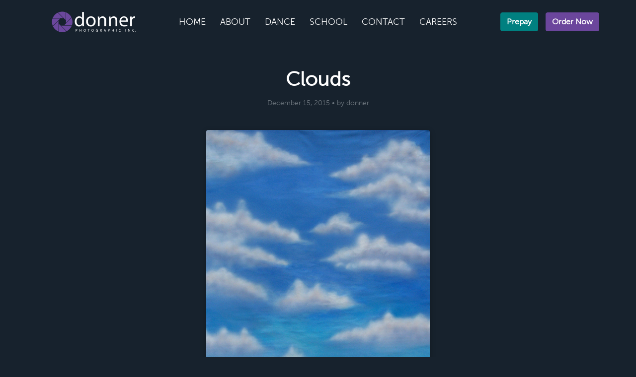

--- FILE ---
content_type: text/html; charset=UTF-8
request_url: https://www.donner-photo.com/background/clouds-2/
body_size: 9492
content:
<!DOCTYPE html PUBLIC "-//W3C//DTD XHTML 1.0 Transitional//EN" "http://www.w3.org/TR/xhtml1/DTD/xhtml1-transitional.dtd">
<html xmlns="http://www.w3.org/1999/xhtml" lang="en">

	<head profile="http://gmpg.org/xfn/11">
		<meta http-equiv="Content-Type" content="text/html; charset=UTF-8" />
		<link rel="Shortcut Icon" type="image/x-icon" href="https://www.donner-photo.com/favicon.png" />
		<title>Clouds | Donner Photographic Inc.</title>
		

	  <link href="https://cdn.jsdelivr.net/npm/bootstrap@5.0.2/dist/css/bootstrap.min.css" rel="stylesheet" integrity="sha384-EVSTQN3/azprG1Anm3QDgpJLIm9Nao0Yz1ztcQTwFspd3yD65VohhpuuCOmLASjC" crossorigin="anonymous"/>
	  <link rel="stylesheet" href="https://www.donner-photo.com/wp-content/themes/donner/style.css" type="text/css" media="screen" />

		<meta name="viewport" content="width=device-width, initial-scale=1.0">			
		
						
		
			
		<link rel="pingback" href="https://www.donner-photo.com/xmlrpc.php" />
				<meta name='robots' content='index, follow, max-image-preview:large, max-snippet:-1, max-video-preview:-1' />

	<!-- This site is optimized with the Yoast SEO plugin v19.14 - https://yoast.com/wordpress/plugins/seo/ -->
	<link rel="canonical" href="https://www.donner-photo.com/background/clouds-2/" />
	<meta property="og:locale" content="en_US" />
	<meta property="og:type" content="article" />
	<meta property="og:title" content="Clouds - Donner Photographic Inc." />
	<meta property="og:url" content="https://www.donner-photo.com/background/clouds-2/" />
	<meta property="og:site_name" content="Donner Photographic Inc." />
	<meta property="og:image" content="https://www.donner-photo.com/wp-content/uploads/2015/12/30_Clouds.jpg" />
	<meta property="og:image:width" content="450" />
	<meta property="og:image:height" content="600" />
	<meta property="og:image:type" content="image/jpeg" />
	<meta name="twitter:card" content="summary_large_image" />
	<script type="application/ld+json" class="yoast-schema-graph">{"@context":"https://schema.org","@graph":[{"@type":"WebPage","@id":"https://www.donner-photo.com/background/clouds-2/","url":"https://www.donner-photo.com/background/clouds-2/","name":"Clouds - Donner Photographic Inc.","isPartOf":{"@id":"https://www.donner-photo.com/#website"},"primaryImageOfPage":{"@id":"https://www.donner-photo.com/background/clouds-2/#primaryimage"},"image":{"@id":"https://www.donner-photo.com/background/clouds-2/#primaryimage"},"thumbnailUrl":"https://www.donner-photo.com/wp-content/uploads/2015/12/30_Clouds.jpg","datePublished":"2015-12-15T18:57:34+00:00","dateModified":"2015-12-15T18:57:34+00:00","breadcrumb":{"@id":"https://www.donner-photo.com/background/clouds-2/#breadcrumb"},"inLanguage":"en","potentialAction":[{"@type":"ReadAction","target":["https://www.donner-photo.com/background/clouds-2/"]}]},{"@type":"ImageObject","inLanguage":"en","@id":"https://www.donner-photo.com/background/clouds-2/#primaryimage","url":"https://www.donner-photo.com/wp-content/uploads/2015/12/30_Clouds.jpg","contentUrl":"https://www.donner-photo.com/wp-content/uploads/2015/12/30_Clouds.jpg","width":450,"height":600},{"@type":"BreadcrumbList","@id":"https://www.donner-photo.com/background/clouds-2/#breadcrumb","itemListElement":[{"@type":"ListItem","position":1,"name":"Home","item":"https://www.donner-photo.com/"},{"@type":"ListItem","position":2,"name":"Clouds"}]},{"@type":"WebSite","@id":"https://www.donner-photo.com/#website","url":"https://www.donner-photo.com/","name":"Donner Photographic Inc.","description":"Photo Prints and Photography","potentialAction":[{"@type":"SearchAction","target":{"@type":"EntryPoint","urlTemplate":"https://www.donner-photo.com/?s={search_term_string}"},"query-input":"required name=search_term_string"}],"inLanguage":"en"}]}</script>
	<!-- / Yoast SEO plugin. -->


<link rel='dns-prefetch' href='//netdna.bootstrapcdn.com' />
<link rel='dns-prefetch' href='//use.fontawesome.com' />
<link rel="alternate" type="application/rss+xml" title="Donner Photographic Inc. &raquo; Feed" href="https://www.donner-photo.com/feed/" />
<link rel="alternate" type="application/rss+xml" title="Donner Photographic Inc. &raquo; Comments Feed" href="https://www.donner-photo.com/comments/feed/" />
		<!-- This site uses the Google Analytics by ExactMetrics plugin v8.8.0 - Using Analytics tracking - https://www.exactmetrics.com/ -->
		<!-- Note: ExactMetrics is not currently configured on this site. The site owner needs to authenticate with Google Analytics in the ExactMetrics settings panel. -->
					<!-- No tracking code set -->
				<!-- / Google Analytics by ExactMetrics -->
		<script type="text/javascript">
/* <![CDATA[ */
window._wpemojiSettings = {"baseUrl":"https:\/\/s.w.org\/images\/core\/emoji\/15.0.3\/72x72\/","ext":".png","svgUrl":"https:\/\/s.w.org\/images\/core\/emoji\/15.0.3\/svg\/","svgExt":".svg","source":{"concatemoji":"https:\/\/www.donner-photo.com\/wp-includes\/js\/wp-emoji-release.min.js?ver=017e91f9fffc10f54ce4e23540ebb6a4"}};
/*! This file is auto-generated */
!function(i,n){var o,s,e;function c(e){try{var t={supportTests:e,timestamp:(new Date).valueOf()};sessionStorage.setItem(o,JSON.stringify(t))}catch(e){}}function p(e,t,n){e.clearRect(0,0,e.canvas.width,e.canvas.height),e.fillText(t,0,0);var t=new Uint32Array(e.getImageData(0,0,e.canvas.width,e.canvas.height).data),r=(e.clearRect(0,0,e.canvas.width,e.canvas.height),e.fillText(n,0,0),new Uint32Array(e.getImageData(0,0,e.canvas.width,e.canvas.height).data));return t.every(function(e,t){return e===r[t]})}function u(e,t,n){switch(t){case"flag":return n(e,"\ud83c\udff3\ufe0f\u200d\u26a7\ufe0f","\ud83c\udff3\ufe0f\u200b\u26a7\ufe0f")?!1:!n(e,"\ud83c\uddfa\ud83c\uddf3","\ud83c\uddfa\u200b\ud83c\uddf3")&&!n(e,"\ud83c\udff4\udb40\udc67\udb40\udc62\udb40\udc65\udb40\udc6e\udb40\udc67\udb40\udc7f","\ud83c\udff4\u200b\udb40\udc67\u200b\udb40\udc62\u200b\udb40\udc65\u200b\udb40\udc6e\u200b\udb40\udc67\u200b\udb40\udc7f");case"emoji":return!n(e,"\ud83d\udc26\u200d\u2b1b","\ud83d\udc26\u200b\u2b1b")}return!1}function f(e,t,n){var r="undefined"!=typeof WorkerGlobalScope&&self instanceof WorkerGlobalScope?new OffscreenCanvas(300,150):i.createElement("canvas"),a=r.getContext("2d",{willReadFrequently:!0}),o=(a.textBaseline="top",a.font="600 32px Arial",{});return e.forEach(function(e){o[e]=t(a,e,n)}),o}function t(e){var t=i.createElement("script");t.src=e,t.defer=!0,i.head.appendChild(t)}"undefined"!=typeof Promise&&(o="wpEmojiSettingsSupports",s=["flag","emoji"],n.supports={everything:!0,everythingExceptFlag:!0},e=new Promise(function(e){i.addEventListener("DOMContentLoaded",e,{once:!0})}),new Promise(function(t){var n=function(){try{var e=JSON.parse(sessionStorage.getItem(o));if("object"==typeof e&&"number"==typeof e.timestamp&&(new Date).valueOf()<e.timestamp+604800&&"object"==typeof e.supportTests)return e.supportTests}catch(e){}return null}();if(!n){if("undefined"!=typeof Worker&&"undefined"!=typeof OffscreenCanvas&&"undefined"!=typeof URL&&URL.createObjectURL&&"undefined"!=typeof Blob)try{var e="postMessage("+f.toString()+"("+[JSON.stringify(s),u.toString(),p.toString()].join(",")+"));",r=new Blob([e],{type:"text/javascript"}),a=new Worker(URL.createObjectURL(r),{name:"wpTestEmojiSupports"});return void(a.onmessage=function(e){c(n=e.data),a.terminate(),t(n)})}catch(e){}c(n=f(s,u,p))}t(n)}).then(function(e){for(var t in e)n.supports[t]=e[t],n.supports.everything=n.supports.everything&&n.supports[t],"flag"!==t&&(n.supports.everythingExceptFlag=n.supports.everythingExceptFlag&&n.supports[t]);n.supports.everythingExceptFlag=n.supports.everythingExceptFlag&&!n.supports.flag,n.DOMReady=!1,n.readyCallback=function(){n.DOMReady=!0}}).then(function(){return e}).then(function(){var e;n.supports.everything||(n.readyCallback(),(e=n.source||{}).concatemoji?t(e.concatemoji):e.wpemoji&&e.twemoji&&(t(e.twemoji),t(e.wpemoji)))}))}((window,document),window._wpemojiSettings);
/* ]]> */
</script>
<link rel='stylesheet' id='twb-open-sans-css' href='https://fonts.googleapis.com/css?family=Open+Sans%3A300%2C400%2C500%2C600%2C700%2C800&#038;display=swap&#038;ver=017e91f9fffc10f54ce4e23540ebb6a4' type='text/css' media='all' />
<link rel='stylesheet' id='twbbwg-global-css' href='https://www.donner-photo.com/wp-content/plugins/photo-gallery/booster/assets/css/global.css?ver=1.0.0' type='text/css' media='all' />
<style id='wp-emoji-styles-inline-css' type='text/css'>

	img.wp-smiley, img.emoji {
		display: inline !important;
		border: none !important;
		box-shadow: none !important;
		height: 1em !important;
		width: 1em !important;
		margin: 0 0.07em !important;
		vertical-align: -0.1em !important;
		background: none !important;
		padding: 0 !important;
	}
</style>
<link rel='stylesheet' id='wp-block-library-css' href='https://www.donner-photo.com/wp-includes/css/dist/block-library/style.min.css?ver=017e91f9fffc10f54ce4e23540ebb6a4' type='text/css' media='all' />
<link rel='stylesheet' id='single-testimonial-block-css' href='https://www.donner-photo.com/wp-content/plugins/easy-testimonials/blocks/single-testimonial/style.css?ver=1673898153' type='text/css' media='all' />
<link rel='stylesheet' id='random-testimonial-block-css' href='https://www.donner-photo.com/wp-content/plugins/easy-testimonials/blocks/random-testimonial/style.css?ver=1673898153' type='text/css' media='all' />
<link rel='stylesheet' id='testimonials-list-block-css' href='https://www.donner-photo.com/wp-content/plugins/easy-testimonials/blocks/testimonials-list/style.css?ver=1673898153' type='text/css' media='all' />
<link rel='stylesheet' id='testimonials-cycle-block-css' href='https://www.donner-photo.com/wp-content/plugins/easy-testimonials/blocks/testimonials-cycle/style.css?ver=1673898153' type='text/css' media='all' />
<link rel='stylesheet' id='testimonials-grid-block-css' href='https://www.donner-photo.com/wp-content/plugins/easy-testimonials/blocks/testimonials-grid/style.css?ver=1673898153' type='text/css' media='all' />
<style id='font-awesome-svg-styles-default-inline-css' type='text/css'>
.svg-inline--fa {
  display: inline-block;
  height: 1em;
  overflow: visible;
  vertical-align: -.125em;
}
</style>
<link rel='stylesheet' id='font-awesome-svg-styles-css' href='https://www.donner-photo.com/wp-content/uploads/font-awesome/v6.2.0/css/svg-with-js.css' type='text/css' media='all' />
<style id='font-awesome-svg-styles-inline-css' type='text/css'>
   .wp-block-font-awesome-icon svg::before,
   .wp-rich-text-font-awesome-icon svg::before {content: unset;}
</style>
<style id='classic-theme-styles-inline-css' type='text/css'>
/*! This file is auto-generated */
.wp-block-button__link{color:#fff;background-color:#32373c;border-radius:9999px;box-shadow:none;text-decoration:none;padding:calc(.667em + 2px) calc(1.333em + 2px);font-size:1.125em}.wp-block-file__button{background:#32373c;color:#fff;text-decoration:none}
</style>
<style id='global-styles-inline-css' type='text/css'>
:root{--wp--preset--aspect-ratio--square: 1;--wp--preset--aspect-ratio--4-3: 4/3;--wp--preset--aspect-ratio--3-4: 3/4;--wp--preset--aspect-ratio--3-2: 3/2;--wp--preset--aspect-ratio--2-3: 2/3;--wp--preset--aspect-ratio--16-9: 16/9;--wp--preset--aspect-ratio--9-16: 9/16;--wp--preset--color--black: #000000;--wp--preset--color--cyan-bluish-gray: #abb8c3;--wp--preset--color--white: #ffffff;--wp--preset--color--pale-pink: #f78da7;--wp--preset--color--vivid-red: #cf2e2e;--wp--preset--color--luminous-vivid-orange: #ff6900;--wp--preset--color--luminous-vivid-amber: #fcb900;--wp--preset--color--light-green-cyan: #7bdcb5;--wp--preset--color--vivid-green-cyan: #00d084;--wp--preset--color--pale-cyan-blue: #8ed1fc;--wp--preset--color--vivid-cyan-blue: #0693e3;--wp--preset--color--vivid-purple: #9b51e0;--wp--preset--gradient--vivid-cyan-blue-to-vivid-purple: linear-gradient(135deg,rgba(6,147,227,1) 0%,rgb(155,81,224) 100%);--wp--preset--gradient--light-green-cyan-to-vivid-green-cyan: linear-gradient(135deg,rgb(122,220,180) 0%,rgb(0,208,130) 100%);--wp--preset--gradient--luminous-vivid-amber-to-luminous-vivid-orange: linear-gradient(135deg,rgba(252,185,0,1) 0%,rgba(255,105,0,1) 100%);--wp--preset--gradient--luminous-vivid-orange-to-vivid-red: linear-gradient(135deg,rgba(255,105,0,1) 0%,rgb(207,46,46) 100%);--wp--preset--gradient--very-light-gray-to-cyan-bluish-gray: linear-gradient(135deg,rgb(238,238,238) 0%,rgb(169,184,195) 100%);--wp--preset--gradient--cool-to-warm-spectrum: linear-gradient(135deg,rgb(74,234,220) 0%,rgb(151,120,209) 20%,rgb(207,42,186) 40%,rgb(238,44,130) 60%,rgb(251,105,98) 80%,rgb(254,248,76) 100%);--wp--preset--gradient--blush-light-purple: linear-gradient(135deg,rgb(255,206,236) 0%,rgb(152,150,240) 100%);--wp--preset--gradient--blush-bordeaux: linear-gradient(135deg,rgb(254,205,165) 0%,rgb(254,45,45) 50%,rgb(107,0,62) 100%);--wp--preset--gradient--luminous-dusk: linear-gradient(135deg,rgb(255,203,112) 0%,rgb(199,81,192) 50%,rgb(65,88,208) 100%);--wp--preset--gradient--pale-ocean: linear-gradient(135deg,rgb(255,245,203) 0%,rgb(182,227,212) 50%,rgb(51,167,181) 100%);--wp--preset--gradient--electric-grass: linear-gradient(135deg,rgb(202,248,128) 0%,rgb(113,206,126) 100%);--wp--preset--gradient--midnight: linear-gradient(135deg,rgb(2,3,129) 0%,rgb(40,116,252) 100%);--wp--preset--font-size--small: 13px;--wp--preset--font-size--medium: 20px;--wp--preset--font-size--large: 36px;--wp--preset--font-size--x-large: 42px;--wp--preset--spacing--20: 0.44rem;--wp--preset--spacing--30: 0.67rem;--wp--preset--spacing--40: 1rem;--wp--preset--spacing--50: 1.5rem;--wp--preset--spacing--60: 2.25rem;--wp--preset--spacing--70: 3.38rem;--wp--preset--spacing--80: 5.06rem;--wp--preset--shadow--natural: 6px 6px 9px rgba(0, 0, 0, 0.2);--wp--preset--shadow--deep: 12px 12px 50px rgba(0, 0, 0, 0.4);--wp--preset--shadow--sharp: 6px 6px 0px rgba(0, 0, 0, 0.2);--wp--preset--shadow--outlined: 6px 6px 0px -3px rgba(255, 255, 255, 1), 6px 6px rgba(0, 0, 0, 1);--wp--preset--shadow--crisp: 6px 6px 0px rgba(0, 0, 0, 1);}:where(.is-layout-flex){gap: 0.5em;}:where(.is-layout-grid){gap: 0.5em;}body .is-layout-flex{display: flex;}.is-layout-flex{flex-wrap: wrap;align-items: center;}.is-layout-flex > :is(*, div){margin: 0;}body .is-layout-grid{display: grid;}.is-layout-grid > :is(*, div){margin: 0;}:where(.wp-block-columns.is-layout-flex){gap: 2em;}:where(.wp-block-columns.is-layout-grid){gap: 2em;}:where(.wp-block-post-template.is-layout-flex){gap: 1.25em;}:where(.wp-block-post-template.is-layout-grid){gap: 1.25em;}.has-black-color{color: var(--wp--preset--color--black) !important;}.has-cyan-bluish-gray-color{color: var(--wp--preset--color--cyan-bluish-gray) !important;}.has-white-color{color: var(--wp--preset--color--white) !important;}.has-pale-pink-color{color: var(--wp--preset--color--pale-pink) !important;}.has-vivid-red-color{color: var(--wp--preset--color--vivid-red) !important;}.has-luminous-vivid-orange-color{color: var(--wp--preset--color--luminous-vivid-orange) !important;}.has-luminous-vivid-amber-color{color: var(--wp--preset--color--luminous-vivid-amber) !important;}.has-light-green-cyan-color{color: var(--wp--preset--color--light-green-cyan) !important;}.has-vivid-green-cyan-color{color: var(--wp--preset--color--vivid-green-cyan) !important;}.has-pale-cyan-blue-color{color: var(--wp--preset--color--pale-cyan-blue) !important;}.has-vivid-cyan-blue-color{color: var(--wp--preset--color--vivid-cyan-blue) !important;}.has-vivid-purple-color{color: var(--wp--preset--color--vivid-purple) !important;}.has-black-background-color{background-color: var(--wp--preset--color--black) !important;}.has-cyan-bluish-gray-background-color{background-color: var(--wp--preset--color--cyan-bluish-gray) !important;}.has-white-background-color{background-color: var(--wp--preset--color--white) !important;}.has-pale-pink-background-color{background-color: var(--wp--preset--color--pale-pink) !important;}.has-vivid-red-background-color{background-color: var(--wp--preset--color--vivid-red) !important;}.has-luminous-vivid-orange-background-color{background-color: var(--wp--preset--color--luminous-vivid-orange) !important;}.has-luminous-vivid-amber-background-color{background-color: var(--wp--preset--color--luminous-vivid-amber) !important;}.has-light-green-cyan-background-color{background-color: var(--wp--preset--color--light-green-cyan) !important;}.has-vivid-green-cyan-background-color{background-color: var(--wp--preset--color--vivid-green-cyan) !important;}.has-pale-cyan-blue-background-color{background-color: var(--wp--preset--color--pale-cyan-blue) !important;}.has-vivid-cyan-blue-background-color{background-color: var(--wp--preset--color--vivid-cyan-blue) !important;}.has-vivid-purple-background-color{background-color: var(--wp--preset--color--vivid-purple) !important;}.has-black-border-color{border-color: var(--wp--preset--color--black) !important;}.has-cyan-bluish-gray-border-color{border-color: var(--wp--preset--color--cyan-bluish-gray) !important;}.has-white-border-color{border-color: var(--wp--preset--color--white) !important;}.has-pale-pink-border-color{border-color: var(--wp--preset--color--pale-pink) !important;}.has-vivid-red-border-color{border-color: var(--wp--preset--color--vivid-red) !important;}.has-luminous-vivid-orange-border-color{border-color: var(--wp--preset--color--luminous-vivid-orange) !important;}.has-luminous-vivid-amber-border-color{border-color: var(--wp--preset--color--luminous-vivid-amber) !important;}.has-light-green-cyan-border-color{border-color: var(--wp--preset--color--light-green-cyan) !important;}.has-vivid-green-cyan-border-color{border-color: var(--wp--preset--color--vivid-green-cyan) !important;}.has-pale-cyan-blue-border-color{border-color: var(--wp--preset--color--pale-cyan-blue) !important;}.has-vivid-cyan-blue-border-color{border-color: var(--wp--preset--color--vivid-cyan-blue) !important;}.has-vivid-purple-border-color{border-color: var(--wp--preset--color--vivid-purple) !important;}.has-vivid-cyan-blue-to-vivid-purple-gradient-background{background: var(--wp--preset--gradient--vivid-cyan-blue-to-vivid-purple) !important;}.has-light-green-cyan-to-vivid-green-cyan-gradient-background{background: var(--wp--preset--gradient--light-green-cyan-to-vivid-green-cyan) !important;}.has-luminous-vivid-amber-to-luminous-vivid-orange-gradient-background{background: var(--wp--preset--gradient--luminous-vivid-amber-to-luminous-vivid-orange) !important;}.has-luminous-vivid-orange-to-vivid-red-gradient-background{background: var(--wp--preset--gradient--luminous-vivid-orange-to-vivid-red) !important;}.has-very-light-gray-to-cyan-bluish-gray-gradient-background{background: var(--wp--preset--gradient--very-light-gray-to-cyan-bluish-gray) !important;}.has-cool-to-warm-spectrum-gradient-background{background: var(--wp--preset--gradient--cool-to-warm-spectrum) !important;}.has-blush-light-purple-gradient-background{background: var(--wp--preset--gradient--blush-light-purple) !important;}.has-blush-bordeaux-gradient-background{background: var(--wp--preset--gradient--blush-bordeaux) !important;}.has-luminous-dusk-gradient-background{background: var(--wp--preset--gradient--luminous-dusk) !important;}.has-pale-ocean-gradient-background{background: var(--wp--preset--gradient--pale-ocean) !important;}.has-electric-grass-gradient-background{background: var(--wp--preset--gradient--electric-grass) !important;}.has-midnight-gradient-background{background: var(--wp--preset--gradient--midnight) !important;}.has-small-font-size{font-size: var(--wp--preset--font-size--small) !important;}.has-medium-font-size{font-size: var(--wp--preset--font-size--medium) !important;}.has-large-font-size{font-size: var(--wp--preset--font-size--large) !important;}.has-x-large-font-size{font-size: var(--wp--preset--font-size--x-large) !important;}
:where(.wp-block-post-template.is-layout-flex){gap: 1.25em;}:where(.wp-block-post-template.is-layout-grid){gap: 1.25em;}
:where(.wp-block-columns.is-layout-flex){gap: 2em;}:where(.wp-block-columns.is-layout-grid){gap: 2em;}
:root :where(.wp-block-pullquote){font-size: 1.5em;line-height: 1.6;}
</style>
<link rel='stylesheet' id='contact-form-7-css' href='https://www.donner-photo.com/wp-content/plugins/contact-form-7/includes/css/styles.css?ver=5.7.2' type='text/css' media='all' />
<link rel='stylesheet' id='crellyslider.min-css' href='https://www.donner-photo.com/wp-content/plugins/crelly-slider/css/crellyslider.min.css?ver=1.4.7' type='text/css' media='all' />
<link rel='stylesheet' id='easy_testimonial_style-css' href='https://www.donner-photo.com/wp-content/plugins/easy-testimonials/include/assets/css/style.css?ver=017e91f9fffc10f54ce4e23540ebb6a4' type='text/css' media='all' />
<link rel='stylesheet' id='font-awesome-four-css' href='https://www.donner-photo.com/wp-content/plugins/font-awesome-4-menus/css/font-awesome.min.css?ver=4.7.0' type='text/css' media='all' />
<link rel='stylesheet' id='bwg_fonts-css' href='https://www.donner-photo.com/wp-content/plugins/photo-gallery/css/bwg-fonts/fonts.css?ver=0.0.1' type='text/css' media='all' />
<link rel='stylesheet' id='sumoselect-css' href='https://www.donner-photo.com/wp-content/plugins/photo-gallery/css/sumoselect.min.css?ver=3.4.6' type='text/css' media='all' />
<link rel='stylesheet' id='mCustomScrollbar-css' href='https://www.donner-photo.com/wp-content/plugins/photo-gallery/css/jquery.mCustomScrollbar.min.css?ver=3.1.5' type='text/css' media='all' />
<link rel='stylesheet' id='bwg_googlefonts-css' href='https://fonts.googleapis.com/css?family=Ubuntu&#038;subset=greek,latin,greek-ext,vietnamese,cyrillic-ext,latin-ext,cyrillic' type='text/css' media='all' />
<link rel='stylesheet' id='bwg_frontend-css' href='https://www.donner-photo.com/wp-content/plugins/photo-gallery/css/styles.min.css?ver=1.8.35' type='text/css' media='all' />
<link rel='stylesheet' id='testimonial-rotator-style-css' href='https://www.donner-photo.com/wp-content/plugins/testimonial-rotator/testimonial-rotator-style.css?ver=017e91f9fffc10f54ce4e23540ebb6a4' type='text/css' media='all' />
<link rel='stylesheet' id='font-awesome-css' href='//netdna.bootstrapcdn.com/font-awesome/latest/css/font-awesome.min.css?ver=017e91f9fffc10f54ce4e23540ebb6a4' type='text/css' media='all' />
<link rel='stylesheet' id='font-awesome-official-css' href='https://use.fontawesome.com/releases/v6.2.0/css/all.css' type='text/css' media='all' integrity="sha384-SOnAn/m2fVJCwnbEYgD4xzrPtvsXdElhOVvR8ND1YjB5nhGNwwf7nBQlhfAwHAZC" crossorigin="anonymous" />
<link rel='stylesheet' id='font-awesome-official-v4shim-css' href='https://use.fontawesome.com/releases/v6.2.0/css/v4-shims.css' type='text/css' media='all' integrity="sha384-MAgG0MNwzSXBbmOw4KK9yjMrRaUNSCk3WoZPkzVC1rmhXzerY4gqk/BLNYtdOFCO" crossorigin="anonymous" />
<script type="text/javascript" src="https://www.donner-photo.com/wp-includes/js/jquery/jquery.min.js?ver=3.7.1" id="jquery-core-js"></script>
<script type="text/javascript" src="https://www.donner-photo.com/wp-includes/js/jquery/jquery-migrate.min.js?ver=3.4.1" id="jquery-migrate-js"></script>
<script type="text/javascript" src="https://www.donner-photo.com/wp-content/plugins/photo-gallery/booster/assets/js/circle-progress.js?ver=1.2.2" id="twbbwg-circle-js"></script>
<script type="text/javascript" id="twbbwg-global-js-extra">
/* <![CDATA[ */
var twb = {"nonce":"34ecf68657","ajax_url":"https:\/\/www.donner-photo.com\/wp-admin\/admin-ajax.php","plugin_url":"https:\/\/www.donner-photo.com\/wp-content\/plugins\/photo-gallery\/booster","href":"https:\/\/www.donner-photo.com\/wp-admin\/admin.php?page=twbbwg_photo-gallery"};
var twb = {"nonce":"34ecf68657","ajax_url":"https:\/\/www.donner-photo.com\/wp-admin\/admin-ajax.php","plugin_url":"https:\/\/www.donner-photo.com\/wp-content\/plugins\/photo-gallery\/booster","href":"https:\/\/www.donner-photo.com\/wp-admin\/admin.php?page=twbbwg_photo-gallery"};
/* ]]> */
</script>
<script type="text/javascript" src="https://www.donner-photo.com/wp-content/plugins/photo-gallery/booster/assets/js/global.js?ver=1.0.0" id="twbbwg-global-js"></script>
<script type="text/javascript" src="https://www.donner-photo.com/wp-includes/js/jquery/ui/core.min.js?ver=1.13.3" id="jquery-ui-core-js"></script>
<script type="text/javascript" src="https://www.donner-photo.com/wp-content/plugins/crelly-slider/js/jquery.crellyslider.min.js?ver=1.4.7" id="jquery.crellyslider.min-js"></script>
<script type="text/javascript" src="https://www.donner-photo.com/wp-content/plugins/photo-gallery/js/jquery.sumoselect.min.js?ver=3.4.6" id="sumoselect-js"></script>
<script type="text/javascript" src="https://www.donner-photo.com/wp-content/plugins/photo-gallery/js/tocca.min.js?ver=2.0.9" id="bwg_mobile-js"></script>
<script type="text/javascript" src="https://www.donner-photo.com/wp-content/plugins/photo-gallery/js/jquery.mCustomScrollbar.concat.min.js?ver=3.1.5" id="mCustomScrollbar-js"></script>
<script type="text/javascript" src="https://www.donner-photo.com/wp-content/plugins/photo-gallery/js/jquery.fullscreen.min.js?ver=0.6.0" id="jquery-fullscreen-js"></script>
<script type="text/javascript" id="bwg_frontend-js-extra">
/* <![CDATA[ */
var bwg_objectsL10n = {"bwg_field_required":"field is required.","bwg_mail_validation":"This is not a valid email address.","bwg_search_result":"There are no images matching your search.","bwg_select_tag":"Select Tag","bwg_order_by":"Order By","bwg_search":"Search","bwg_show_ecommerce":"Show Ecommerce","bwg_hide_ecommerce":"Hide Ecommerce","bwg_show_comments":"Show Comments","bwg_hide_comments":"Hide Comments","bwg_restore":"Restore","bwg_maximize":"Maximize","bwg_fullscreen":"Fullscreen","bwg_exit_fullscreen":"Exit Fullscreen","bwg_search_tag":"SEARCH...","bwg_tag_no_match":"No tags found","bwg_all_tags_selected":"All tags selected","bwg_tags_selected":"tags selected","play":"Play","pause":"Pause","is_pro":"","bwg_play":"Play","bwg_pause":"Pause","bwg_hide_info":"Hide info","bwg_show_info":"Show info","bwg_hide_rating":"Hide rating","bwg_show_rating":"Show rating","ok":"Ok","cancel":"Cancel","select_all":"Select all","lazy_load":"0","lazy_loader":"https:\/\/www.donner-photo.com\/wp-content\/plugins\/photo-gallery\/images\/ajax_loader.png","front_ajax":"0","bwg_tag_see_all":"see all tags","bwg_tag_see_less":"see less tags"};
/* ]]> */
</script>
<script type="text/javascript" src="https://www.donner-photo.com/wp-content/plugins/photo-gallery/js/scripts.min.js?ver=1.8.35" id="bwg_frontend-js"></script>
<script type="text/javascript" src="https://www.donner-photo.com/wp-content/plugins/testimonial-rotator/js/jquery.cycletwo.js?ver=017e91f9fffc10f54ce4e23540ebb6a4" id="cycletwo-js"></script>
<script type="text/javascript" src="https://www.donner-photo.com/wp-content/plugins/testimonial-rotator/js/jquery.cycletwo.addons.js?ver=017e91f9fffc10f54ce4e23540ebb6a4" id="cycletwo-addons-js"></script>
<script type="text/javascript" id="easy-testimonials-reveal-js-extra">
/* <![CDATA[ */
var easy_testimonials_reveal = {"show_less_text":"Show Less"};
/* ]]> */
</script>
<script type="text/javascript" src="https://www.donner-photo.com/wp-content/plugins/easy-testimonials/include/assets/js/easy-testimonials-reveal.js?ver=017e91f9fffc10f54ce4e23540ebb6a4" id="easy-testimonials-reveal-js"></script>
<link rel="https://api.w.org/" href="https://www.donner-photo.com/wp-json/" /><link rel="EditURI" type="application/rsd+xml" title="RSD" href="https://www.donner-photo.com/xmlrpc.php?rsd" />
<link rel="alternate" title="oEmbed (JSON)" type="application/json+oembed" href="https://www.donner-photo.com/wp-json/oembed/1.0/embed?url=https%3A%2F%2Fwww.donner-photo.com%2Fbackground%2Fclouds-2%2F" />
<link rel="alternate" title="oEmbed (XML)" type="text/xml+oembed" href="https://www.donner-photo.com/wp-json/oembed/1.0/embed?url=https%3A%2F%2Fwww.donner-photo.com%2Fbackground%2Fclouds-2%2F&#038;format=xml" />
<style type="text/css" media="screen"></style><style type="text/css" media="screen">@media (max-width: 728px) {}</style><style type="text/css" media="screen">@media (max-width: 320px) {}</style><script type="text/javascript">
(function(url){
	if(/(?:Chrome\/26\.0\.1410\.63 Safari\/537\.31|WordfenceTestMonBot)/.test(navigator.userAgent)){ return; }
	var addEvent = function(evt, handler) {
		if (window.addEventListener) {
			document.addEventListener(evt, handler, false);
		} else if (window.attachEvent) {
			document.attachEvent('on' + evt, handler);
		}
	};
	var removeEvent = function(evt, handler) {
		if (window.removeEventListener) {
			document.removeEventListener(evt, handler, false);
		} else if (window.detachEvent) {
			document.detachEvent('on' + evt, handler);
		}
	};
	var evts = 'contextmenu dblclick drag dragend dragenter dragleave dragover dragstart drop keydown keypress keyup mousedown mousemove mouseout mouseover mouseup mousewheel scroll'.split(' ');
	var logHuman = function() {
		if (window.wfLogHumanRan) { return; }
		window.wfLogHumanRan = true;
		var wfscr = document.createElement('script');
		wfscr.type = 'text/javascript';
		wfscr.async = true;
		wfscr.src = url + '&r=' + Math.random();
		(document.getElementsByTagName('head')[0]||document.getElementsByTagName('body')[0]).appendChild(wfscr);
		for (var i = 0; i < evts.length; i++) {
			removeEvent(evts[i], logHuman);
		}
	};
	for (var i = 0; i < evts.length; i++) {
		addEvent(evts[i], logHuman);
	}
})('//www.donner-photo.com/?wordfence_lh=1&hid=6D8AE1409AD534BB896EAA048F08B949');
</script><style type="text/css">.recentcomments a{display:inline !important;padding:0 !important;margin:0 !important;}</style>		
			</head>
			
	<body data-rsssl=1 class="background-template-default single single-background postid-825">
	<div class='debug1'>
				<script type="text/javascript">
					 if( /Android|webOS|iPhone|iPod|BlackBerry|IEMobile|Opera Mini/i.test(navigator.userAgent) ) {
						jQuery( document ).ready(function() {					
							jQuery('#menu-icon').click(function(e) {
							   jQuery('#access .menu-header ul.menu').toggle();						   
							
							});
							jQuery('#access > li.menu-item-has-children').click(function(e) {
							   jQuery(this).find('ul.sub-menu').toggle();						   
							
							});						
						});
					 }
				</script>
	  <!-- SYSTEM MESSAGE -->
	 <!-- <div class='top_order' style="width:100%;height:27px;background-color:#62b5d5;color:white;font-size:16px;text-align:center;padding-top:10px;" >
	  Place your order today!
	  </div><!-- SYSTEM MESSAGE -->		
	   <div id="page_wrap">
		<div class='top'>
		  <div class='row top_cont align g-0' style='justify-content: center'>
				<div class='col-xl-2 col-lg-12 col-md-6 col-sm-6 col-6 logo_sp'>
					<a href="https://www.donner-photo.com"><img class='logo_mob' src="https://www.donner-photo.com/wp-content/themes/donner/images/Donner Logo Purple Iris and White Text (1).png" /></a>
				</div>
				
				 <div id="access" class='comby col-xl-8 col-lg-8 col-md-12 col-sm-12 col-12'>
					  <a class="mobilemenu" id='menu-icon'>Menu ☰</a>
					  					  <div class="menu-header"><ul id="menu-top-menu" class="menu"><li id="menu-item-28" class="menu-item menu-item-type-post_type menu-item-object-page menu-item-home"><a href="https://www.donner-photo.com/">Home<br /><div class="sub"><p></p></div></a></li>
<li id="menu-item-1142" class="menu-item menu-item-type-post_type menu-item-object-page"><a href="https://www.donner-photo.com/about/">About<br /><div class="sub"><p></p></div></a></li>
<li id="menu-item-1147" class="menu-item menu-item-type-post_type menu-item-object-page"><a href="https://www.donner-photo.com/dance/">Dance<br /><div class="sub"><p></p></div></a></li>
<li id="menu-item-1146" class="menu-item menu-item-type-post_type menu-item-object-page"><a href="https://www.donner-photo.com/school/">School<br /><div class="sub"><p></p></div></a></li>
<li id="menu-item-1192" class="menu-item menu-item-type-post_type menu-item-object-page"><a href="https://www.donner-photo.com/contact/">Contact<br /><div class="sub"><p></p></div></a></li>
<li id="menu-item-1160" class="menu-item menu-item-type-post_type menu-item-object-page"><a href="https://www.donner-photo.com/careers/">Careers<br /><div class="sub"><p></p></div></a></li>
</ul></div>					  
				 </div>
				
				<!--<div class='comby col'>
					<div class="row">-->
			  	<div class='col-xl-1 col-lg-1 col-md-6 col-sm-6 col-6 d-xl-block d-lg-block d-md-grid d-sm-grid d-grid menu_btn'>
					<a href="https://shop.donner-photo.com" class="btn tealbtn"
						style="font-weight:bold;">Prepay</a>
			    </div>
			     <div class='col-xl-1 col-lg-1 col-md-6 col-sm-6 col-6 d-xl-block d-lg-block d-md-grid d-sm-grid d-grid  menu_btn'>
					<a href="https://shop.donner-photo.com"  class="btn purpbtn"
			 		 style="font-weight:bold; white-space:nowrap;">Order Now</a>
			    </div>
				 <!-- </div>
				</div>-->
				<div class='clear'></div>
				</div>	
			
		</div>
		 
		  <style>
		   .ready{
			   background-color:#663399;
			 }
			 .top{
		   		border-bottom:#663399;
			   }
		   .top_order{
		   		background-color:#663399 !important;
			 }
			 .login_box span{
				 color:#fff;
				 font-weight:normal;
			   
			   }
		 </style>
				

		  <!-- div NOstyle="float:right;" ><a href='https://shop.donner-photo.com/account/register' style="color:#495e72;line-height:20px;margin-top:15px;font-size:18px;font-weight:bold" >Click here to Pre Pay</a></div  -->		  
		  </div>				
		</div>
				
		<script>
  
		jQuery(function($) {
		  console.log("HEADER INIT");
	
		  $( "#customer_login" ).submit(function( event ) {
			//event.preventDefault();
			_EMAIL=$('#CustomerEmail').val();
			console.log("EMAIL=" + _EMAIL);
			if(_EMAIL == ""){
			  event.preventDefault();
			  alert("Please enter both Tag Number and UID Number");
			}else{
			  if (_EMAIL.indexOf("@donner-photo.com") < 1){
				$('#CustomerEmail').val(_EMAIL+'@donner-photo.com');
			  }
			}
		  });
	
	

		  });
	
	  </script>


		<div id="content" class="">			
<main class="single-post py-5">
  <div class="container">

    <div class="row">
      <!-- Main content column -->
      <div class="col-xxl-11 col-xl-10 col-lg-8 col-md-9 col-11 mx-auto">

        
          <article class="mb-5 post-825 background type-background status-publish has-post-thumbnail hentry">

            <!-- Post header -->
            <header class="post-header text-center mb-5">

              <h1 class="display-4 mb-3">Clouds</h1>

              <p class="post-meta text-muted small link">
                December 15, 2015                                • by donner              </p>

            </header>

            <!-- Featured image (if any) -->
                          <div class="featured-image mb-5 text-center">
                <img width="450" height="600" src="https://www.donner-photo.com/wp-content/uploads/2015/12/30_Clouds.jpg" class="img-fluid rounded wp-post-image" alt="" decoding="async" fetchpriority="high" srcset="https://www.donner-photo.com/wp-content/uploads/2015/12/30_Clouds.jpg 450w, https://www.donner-photo.com/wp-content/uploads/2015/12/30_Clouds-225x300.jpg 225w" sizes="(max-width: 450px) 100vw, 450px" />              </div>
            
            <!-- Post content -->
            <div class="post-content mb-5">
                          </div>

            <!-- Tags (if any) -->
            
            <!-- Categories (redundant if already shown above, optional) -->
            
            <!-- Post navigation -->
            <nav class="post-navigation d-flex justify-content-between mb-5">
              <div class="prev-post">
                <a href="https://www.donner-photo.com/background/soft-white-2/" rel="prev">← Soft White</a>              </div>
              <div class="next-post">
                <a href="https://www.donner-photo.com/background/shady-acres-2/" rel="next">Shady Acres →</a>              </div>
            </nav>

            <!-- Comments section -->
            
          </article>

        
      </div> <!-- /.col -->

    </div> <!-- /.row -->

  </div> <!-- /.container -->
</main>

	 <div class='contact_us'>
		  <div class='cont_cont'>
			<h2>Contact Us</h2>		   
			   <div class='purple_bar'>
				    <div class='purple_cont'>
					     <ul>
						      <li>     <img src="https://www.donner-photo.com/wp-content/themes/donner/images/loc_icon.png" />
							       <p><a href="https://www.google.co.in/maps/place/187+W+Town+St,+Norwich,+CT+06360,+USA/data=!4m2!3m1!1s0x89e671ba8b925fd9:0x18f1f6327def7ccb?sa=X&ved=0CBoQ8gEwAGoVChMIn5WqgfL4yAIVQUKUCh3yjw9H" target="_blank">187 West Town Street, Norwich, CT</a></p>
						      </li>
						      <li>     <img src="https://www.donner-photo.com/wp-content/themes/donner/images/phone_icon.png" />
							       <p>860.886.2475</p>
						      </li>
						      <li>     <img src="https://www.donner-photo.com/wp-content/themes/donner/images/mail.png" />
							       <p><a href="mailto:customerservice@donner-photo.com">customerservice@donner-photo.com</a></p>
						      </li>
					     </ul>
					  	<!--<div class='row'><p class='serving_footer'>Currently serving Connecticut, Massachusetts, Rhode Island, New Jersey, New York, Pennsylvania, Maryland, Alabama and Florida.</p><div>-->
					     <div class='clear'></div>
				    </div>
					     
			   </div>
		  </div>
	 </div>
		<div id="footer">	
		   <div class='footer'>
			 <div class='foot_cont row ' style='justify-content: center;'> 
					<div class='col-xl-2 col-lg-2 col-md-5 col-sm-4 col-6' id='footer_links'>
					  <div style='text-align: left; display: inline-block;'>
						<div class="menu-footer"><ul id="menu-top-menu-1" class="menu"><li id="menu-item-28" class="menu-item menu-item-type-post_type menu-item-object-page menu-item-home menu-item-28"><a href="https://www.donner-photo.com/">Home</a></li>
<li id="menu-item-1142" class="menu-item menu-item-type-post_type menu-item-object-page menu-item-1142"><a href="https://www.donner-photo.com/about/">About</a></li>
<li id="menu-item-1147" class="menu-item menu-item-type-post_type menu-item-object-page menu-item-1147"><a href="https://www.donner-photo.com/dance/">Dance</a></li>
<li id="menu-item-1146" class="menu-item menu-item-type-post_type menu-item-object-page menu-item-1146"><a href="https://www.donner-photo.com/school/">School</a></li>
<li id="menu-item-1192" class="menu-item menu-item-type-post_type menu-item-object-page menu-item-1192"><a href="https://www.donner-photo.com/contact/">Contact</a></li>
<li id="menu-item-1160" class="menu-item menu-item-type-post_type menu-item-object-page menu-item-1160"><a href="https://www.donner-photo.com/careers/">Careers</a></li>
</ul></div>					  </div>
					</div>
			   <div class='col-xl-2 col-lg-2 col-md-5 col-sm-4 col-6 serving_footer' style='text-align: center; padding-bottom: 20px;'>
				 <div style='text-align: left; display: inline-block'>
				        <p>Currently Serving:</p>
						<ul>
						  <li>Connecticut</li>
						  <li>Massachusetts</li>
						  <li>Rhode Island</li>
						  <li>New Jersey</li>
						  <li>New York</li>
						  <li>Pennsylvania</li>
						  <li>Maryland</li>
						  <li>Alabama</li>
						  <li>Florida</li>
						</ul>
				      </div>
					</div>
					<div class='col-xl-3 col-lg-4 col-md-5 col-sm-8 col-8'>
					  <div class='row' style='justify-content: center;'>
							<div class='col-5 center mb-2'><img class='img-fluid' src="https://www.donner-photo.com/wp-content/themes/donner/images/aff1.png" /></div>
							<div class='col-4 center mb-2'><img class='img-fluid' src="https://www.donner-photo.com/wp-content/themes/donner/images/aff2.png" /></div>
							<div class='col-5 center'><img class='img-fluid' src="https://www.donner-photo.com/wp-content/themes/donner/images/aff4.png" /></div>
							<div class='col-4 center'><img class='img-fluid' src="https://www.donner-photo.com/wp-content/themes/donner/images/aff3.png" /></div>
							<div class='col-5 center mt-2'><img class='img-fluid' src="https://www.donner-photo.com/wp-content/themes/donner/images/aff5.png" /></div>
						</div>
					</div>
					<div class="col-xl-2 col-lg-3 col-md-5 col-sm-10 col-10">
						<div class=''>
							<div class='col-12 d-block d-grid mb-3 button_margin'>
							  <button href="https://dp-customers.com/" target="_blank" class="btn tealbtn"
								  style="font-weight:bold;">Prepay</button>
							</div>
							<div class='col-12 d-block d-grid'>
							  <button href="https://dp-customers.com/" target="_blank" class="btn purpbtn"
								  style="font-weight:bold; white-space:nowrap;">Order Now</button>
						   </div>
					 </div>											
					 <div class='clear'></div>
				</div>
			</div>
			<div class='row foot_bot'>
			    <div class='col-md-6 col-12 foot_bot2'><a href="https://www.donner-photo.com"><img class='' src="https://www.donner-photo.com/wp-content/themes/donner/images/Donner Logo Purple Iris and White Text (1).png" /></a></div>
			    <div class='col-md-6 col-12 foot_bot2'><p>&copy 2026 Donner Photographic Inc. | All Rights Reserved</p></div>
			</div>
		</div>
	</div>
</div>
</div>
</div>
			   
<script type="text/javascript" src="https://www.donner-photo.com/wp-includes/js/comment-reply.min.js?ver=017e91f9fffc10f54ce4e23540ebb6a4" id="comment-reply-js" async="async" data-wp-strategy="async"></script>
<script type="text/javascript" src="https://www.donner-photo.com/wp-content/plugins/contact-form-7/includes/swv/js/index.js?ver=5.7.2" id="swv-js"></script>
<script type="text/javascript" id="contact-form-7-js-extra">
/* <![CDATA[ */
var wpcf7 = {"api":{"root":"https:\/\/www.donner-photo.com\/wp-json\/","namespace":"contact-form-7\/v1"}};
/* ]]> */
</script>
<script type="text/javascript" src="https://www.donner-photo.com/wp-content/plugins/contact-form-7/includes/js/index.js?ver=5.7.2" id="contact-form-7-js"></script>
<script type="text/javascript" src="https://www.donner-photo.com/wp-content/plugins/easy-testimonials/include/assets/js/jquery.cycle2.min.js?ver=017e91f9fffc10f54ce4e23540ebb6a4" id="gp_cycle2-js"></script>

	</body>

</html>


--- FILE ---
content_type: text/css
request_url: https://www.donner-photo.com/wp-content/themes/donner/style.css
body_size: 16198
content:
/*  
Theme Name: Donner
Author: dreamscapes design group
Author URI: http://www.dreamscapesdesigners.com/
Version: 2.3
Tags: white, two-columns, flexible-width, threaded-comments, sticky-post, translation-ready, microformats, editor-style

*/

/*------------------------------------------------------------------

1.	RESET
	Global reset for all HTML elements

------------------------------------------------------------------*/
html, body, div, span, applet, object, iframe,
h1, h2, h3, h4, h5, h6, p, blockquote, pre,
a, abbr, acronym, address, big, cite, code,
del, dfn, em, font, img, ins, kbd, q, s, samp,
small, strike, strong, sub, sup, tt, var,
b, u, i, center,
dl, dt, dd, ol, ul, li,
fieldset, form, label, legend,
table, caption, tbody, tfoot, thead, tr, th, td {
	background: transparent;
	border: 0;
	margin: 0;
	padding: 0;
	vertical-align: baseline;
}
body {
	line-height: 1;
  	background: #17222d;
}
h1, h2, h3, h4, h5, h6 {
	clear: both;
	font-weight: normal;
}

blockquote {
	quotes: none;
}
blockquote:before, blockquote:after {
	content: '';
	content: none;
}
del {
	text-decoration: line-through;
}

/*Buttons*/


.purpbtn { 
  
  background-color: #6b469c;
  border-color: #6b469c;
  color: #fff;
   
}

.purpbtn:focus {
  
	box-shadow: 0 0 0 0.2rem rgb(77 10 189 / 50%) !important; 
    border-color:  #794fb0 !important;
}

.purpbtn:hover {
  
  background-color: #794fb0 !important; 
  border-color: #794fb0 !important;
  
}

.tealbtn {
  
  background-color: #008080;
  border-color: #008080; 
  color: #fff;
}

.tealbtn:focus {
  
  border-color: #009999 !important; 
  box-shadow: 0 0 0 0.2rem rgb(37 124 107 / 50%) !important;
  
}

.tealbtn:hover {
  
  background-color: #009999 !important; 
  border-color:#009999 !important;
  
}

.studio_background {
  
	background: url('https://donner-photo.com/dev/wp-content/uploads/2022/10/photography-g4ac60bdc8_1280-2.jpg') no-repeat center;
	background-size: cover;
	padding-top: 20px;
	padding-bottom: 20px;
	
}

.opaque_background {
  
	  background-color: #5c368fb0; 
	  padding-top: 10px; 
	  padding-bottom: 10px;
	  border-radius: 9px;
}	  
	  
.align {
  
  align-items: center;
  
}

.center {
  
	text-align: center;

}

.align_last {
  
	text-align-last: center;
	
	
}

.text_right {
  
	text-align: right;
	
}

.row_center {
  
	justify-content: center;
}

.purple_bold_header {
  
	font-family: "museo_sans700";
	color: #8252c1;
	
}

.purple_header {
	  
	color: #8252c1;
	  
}	  

.teal_header {
  
	
	color: #03a5a5;
	
}
  
.teal_bold_header {
  
	font-family: "museo_sans700";
	color: #03a5a5;
	  
	  
}

.about_gradient {
	
	background: linear-gradient(0deg, rgba(23,34,45,1) 0%, rgba(55,40,93,1) 23%, rgba(85,46,136,1) 63%, rgba(53,40,89,1) 86%, rgba(23,34,45,1) 100%);
	
	
}

.no_show {
	
	display: none;
	
  }
	
.teal_background {
  
	background: #008080b5; 
	
	padding: 20px;
	
	
}  

.lightpurp_header {
  
	color: #d6b6ff;
	
}

.lightpurp_bold_header {
	
	color: #d6b6ff;
  	font-family: "museo_sans700";
	
}
	
.lightpurp_background {
  
	background: #b384efb5; 
	padding: 20px;
	
	
}
  
.border_radius {
	
	border-radius: 9px;
	
	
}
.position_relative {
  
		position: relative;
		bottom: 55px;
	
	
}

.bwg_nav_cont_3 {
  
  display: none !important;
  
}

.bwg_nav_cont_2 {
	
  display: none !important;
  
}

.bwg_nav_cont_1 {
  
  display: none !important;
  
}
	  
.bwg_nav_cont_0 {
  
  display: none !important;
  
}
  
.section_font {
  
	  font-size: 14px;
	  
}

.bwg-title2 {
  
	color: #8252c1 !important;
	font-weight: 400 !important;
	
	
}
.bold_font {
  
	font-family: "museo_sans700";
	
}

.no_wrap {
	
	white-space: nowrap;	
		
		
 }
 
	
  
.ff-message-success {
  
	border: none !important;	
		
		
}
.page_header {
  
	 text-align: center;
  	 margin-top: 30px;
  	 margin-bottom: 40px;
	
}

.page_paragraph {
  
	
	text-align: justify;
	
}
.page_padding {
  
	padding-bottom: 100px;
	
}


.page_padding_top {
  
	
	padding-top: 100px;
  }

.link_show {
	
	display: block;
  
}

.link_show_mobile {
	
	
	display: none;
	
}

.about_align {
  
	text-align: right;
	
}

.elemphotos_padding {
	
	padding-bottom: 50px;
	
  }

.gray_text {
	
	color: #b9b9b9;
	
	
}

 

.comp_box {
  
	/*background: linear-gradient(263deg, rgba(214,182,255,1) 0%, rgba(23,34,45,1) 69%);*/
	background: linear-gradient(263deg, rgba(189,159,227,1) 0%, rgba(23,34,45,1) 68%);
	padding: 20px;
    border: #d6b6ff 2px solid;
    border-radius: 9px;
	margin-bottom: 20px;
	height: 145px;
}

.comp_box_teal {
  
	/*background: linear-gradient(263deg, rgba(214,182,255,1) 0%, rgba(23,34,45,1) 69%);*/
	background: linear-gradient(263deg, rgba(3,165,165,1) 0%, rgba(23,34,45,1) 68%);
	padding: 20px;
    border: #03a5a5 2px solid;
    border-radius: 9px;
	margin-bottom: 20px;
	height: 145px;
}


#page_wrap{
  width:100%;
  overflow: hidden;
}

#content {
  
  overflow: hidden;
  
}

.mid_font2:hover {
  
	 color: #b9b9b9;
	 cursor: pointer; 
	  
}

 .link:hover {
  
	color: #b9b9b9;
	cursor: pointer;  
	  
}

.color_bold {
	  
	color: #c1f5f5;
	font-family: 'museo_sans700';
	  
}
	
.color_bold2 {
		
  color: #eadaff;
  font-family: 'museo_sans700';
}


.careers_border ul li {
	
	border-bottom: 1px solid #6b469c;
    padding-bottom: 10px;
    padding-top: 10px;
	
	
	
  }

/*Form Styling*/


.fluentform .ff-el-form-control {
    

    border: 1px solid #8252c1 !important;
	background-color: #17222d;
    color: #c9c9c9 !important;
    
}
	  
.fluentform .ff-el-form-control:focus {
		  
	border: 2px solid #b593e3!important;
	color: #fff !important;
	background-color: #17222d !important;			
				
}

.fluentform .ff-el-input--label label {
  
	color: 	#8252c1 !important;
	font-weight: 400 !important;
	font-size: 16px !important;
		
 }

::placeholder { /* Chrome, Firefox, Opera, Safari 10.1+ */
  color: #c9c9c9 !important;
  opacity: 1; /* Firefox */
}

:-ms-input-placeholder { /* Internet Explorer 10-11 */
  color: #c9c9c9 !important;
}

::-ms-input-placeholder { /* Microsoft Edge */
  color: #c9c9c9 !important;
}


/* Accordion Styling */
 
.accordion-item {

	background-color: #17222d;
	border-color: #8252c1;  
}
	
.accordion {
	  
	color: #fff;	
		
}

	  
.accordion-button {
		
	background-color: #17222d;
	color: #fff;
	
			
}
		  
.accordion-button:not(.collapsed) {
		  
	background-color: #17222d;				  
	color: #b9b9b9;			  
				  
}
	
.accordion-button:focus {
	  
	border: #8252c1;  		
	box-shadow: 0 0 0 0.25rem rgb(13 110 253 / 0%);		
			
}

.accordion-button:after {
  background-image: url("data:image/svg+xml,<svg xmlns='http://www.w3.org/2000/svg' viewBox='0 0 16 16' fill='%23ffffff'><path fill-rule='evenodd' d='M1.646 4.646a.5.5 0 0 1 .708 0L8 10.293l5.646-5.647a.5.5 0 0 1 .708.708l-6 6a.5.5 0 0 1-.708 0l-6-6a.5.5 0 0 1 0-.708z'/></svg>") !important;
}



/* tables still need 'cellspacing="0"' in the markup */
table {
	border-collapse: collapse;
	border-spacing: 0;
}
a img {
	border: none;
  	max-width: 197px;
}
.alignleft{
	display: inline;
	float: left;
	margin-right: 24px;
	margin-top: 4px;
}

.alignright {
	display: inline;
	float: right;
	margin-left: 24px;
	margin-top: 4px;
}


.wp-caption {
	background: #f1f1f1;
	line-height: 18px;
	margin-bottom: 20px;
	padding: 4px;
	text-align: center;
}

.wp-caption p.wp-caption-text {
	color: #888;
	font-size: 12px;
	margin: 5px;
}

.wp-smiley {
	margin: 0;
}
.gallery {
	margin: 0 auto 18px;
	padding-bottom:20px;
	width:900px;
}
.gallery .gallery-item {
	float: left;
	margin-top: 4px !important;
	text-align: center;
	width: 33%;
}
.gallery img {
	border:none !important;
}
.gallery .gallery-caption {
	color: #888;
	font-size: 12px;
	margin: 0 0 12px;
}


ol.commentlist { list-style:none; margin:0; padding:0; }
ol.commentlist li { border:1px solid #d5d5d5; border-radius:5px; -moz-border-radius:5px; -webkit-border-radius:5px; margin:0 0 10px; padding:5px 7px 5px 64px; position:relative; }
ol.commentlist li.pingback comment-author { padding:0 170px 0 0; }
ol.commentlist li div.vcard { font-weight:bold; font-size: 14px; line-height: 16px; font-family: helvetica,arial,sans-serif; }
ol.commentlist li div.vcard cite.fn { font-style:normal; font-size: 11px; }
ol.commentlist li div.vcard cite.fn a.url { color:#cc0000; text-decoration:none; }
ol.commentlist li div.vcard cite.fn a.url:hover { color:#000; }
ol.commentlist li div.vcard img.avatar { background: #fff; border:1px solid #aaa; padding: 5px; left:7px; position:absolute; top:7px; }
ol.commentlist li div.comment-meta { font-weight:bold; font-size: 10px; line-height: 16px; font-family: helvetica,arial,sans-serif; position:absolute; right:10px; text-align:right; top:5px; }
ol.commentlist li div.comment-meta a { color:#205B87; text-decoration:none; }
ol.commentlist li p { font-weight:normal; font-size: 12px; line-height: 16px; font-family: helvetica,arial,sans-serif; margin:5px 0 12px; }
ol.commentlist li ul { font-weight:normal; font-size: 12px; line-height: 16px; font-family: helvetica,arial,sans-serif; list-style:square; margin:0 0 12px; padding:0; }
ol.commentlist li div.reply { background:#999; border:1px solid #666; border-radius:2px; -moz-border-radius:2px; -webkit-border-radius:2px; color:#fff; font:bold 9px/1 helvetica,arial,sans-serif; padding:6px 5px 4px;  text-align:center; width:36px; }
ol.commentlist li div.reply:hover { background:#cc0000; border:1px solid #cc0000; }
ol.commentlist li div.reply a { color:#fff; text-decoration:none; text-transform:uppercase; }
ol.commentlist li ul.children { list-style:none; margin:12px 0 0; text-indent:0; }
ol.commentlist li ul.children li.depth-2 { margin:0 0 3px; }
ol.commentlist li ul.children li.depth-3 { margin:0 0 3px; }
ol.commentlist li ul.children li.depth-4 { margin:0 0 3px; }
ol.commentlist li ul.children li.depth-5 { margin:0 0 3px; }
ol.commentlist ul.children li.odd { background:#fff; }
ol.commentlist ul.children li.even { background:#f6f6f6; }
ol.commentlist li.pingback div.vcard { padding:0 170px 0 0; }

#commentform label{
width: 200px;
float:left;
}

#commentform input, #commentform textarea{
border: 1px solid #dbd8d3;
}

#commentform input, #commentform textarea{
border: 1px solid #dbd8d3;
width: 225px;
}

#commentform label.error{
margin-left: 200px;
}
#commentform label.error{
margin-left: 200px;
background: #fbfcda;
border:1px solid #dbdbd3;
}
#commentform label.error{
font-size: 11px;
margin-left: 200px;
background: #fbfcda;
border:1px solid #dbdbd3;
width:229px;
margin-top:4px;
}
#commentform label.error{
font-size: 11px;
margin-left: 200px;
background: #fbfcda url('images/cancel.png') no-repeat left;
border:1px solid #dbdbd3;
width:209px;
margin-top:4px;
padding-left:20px;
}

#commentform p{
margin-top:10px;
}
/* =Menu
-------------------------------------------------------------- */


#access {
	/*display: block;
	float: left;
	margin: 0 auto;
	margin-left: 40px;
	margin-top: 44px;*/
}
#access .menu-header,
div.menu {
	text-align:center;
}

ul {
  
  list-style: none;
  
}

#access .menu-header ul,
div.menu ul {
	list-style: none;
	margin: 0;
}
#access .menu-header li,
div.menu li {
	display:inline-block;
	position: relative;
	list-style: disc;
}
#access a {
	color: #fff;
	display: block;
	line-height: 34px;
	padding: 0 13px;
	text-decoration: none;
	font-family: 'museo_sans300';
	font-size:18px;
	text-transform:uppercase;
}
#access ul ul {
	display: none;
	position: absolute;
	top: 33px;
	left: 0;
	z-index: 99999;	
	position:absolute;
	left:-55px;	
	background:url('images/sub.png') no-repeat;
	width:200px;
	padding-bottom:10px;
  	background-color:#17222d;
	
}
#access ul ul li {
	width: 200px;
	display: block !important;
	text-align: center;
	padding-top: 0px;	
}
#access ul ul ul {
	left: 100%;
	top: 0;
}
#access ul ul a {	
	line-height: 1em;
	height: auto;
	color:#fff;
	font-size:14px;
	line-height:36px;
	padding:0px 2px;
}
#access ul ul li:first-child{
	margin-top:10px;
}
#access li:hover > a,
#access ul ul :hover > a {
	color: #b9b9b9;	
}
#footer_links li:hover > a,
#footer_links ul ul :hover > a {
  
  color: #b9b9b9;
}
#access ul li:hover > ul {
	display: block;
}
#access ul li.current_page_item > a,
#access ul li.current-menu-ancestor > a,
#access ul li.current-menu-item > a,
#access ul li.current-menu-parent > a {
	color: #6b469c;
}
#access ul li:before {
	
}
#access ul li:first-child::before {
	
}
#footer_links ul li.current_page_item > a,
#footer_links ul li.current-menu-ancestor > a,
#footer_links ul li.current-menu-item > a,
#footer_links ul li.current-menu-parent > a {
	color: #6b469c;
}
* html #footer_links ul li.current_page_item a,
* html #footer_links ul li.current-menu-ancestor a,
* html #footer_links ul li.current-menu-item a,
* html #footer_links ul li.current-menu-parent a,
* html #footer_links ul li a:hover {
	color: #b9b9b9;
}
* html #access ul li.current_page_item a,
* html #access ul li.current-menu-ancestor a,
* html #access ul li.current-menu-item a,
* html #access ul li.current-menu-parent a,
* html #access ul li a:hover {
	color: #b9b9b9;
}
.current_page_item {
	color: #6b469c ;
}
.menu-item-home a:hover{
	color: #b9b9b9 !important;
}
#access ul #menu-item-545 ul{
	left:-33px;
}
#access ul #menu-item-553 ul{
	left:-44px;
}
#footer_links ul ul a {
  
  color: #fff;
  
}
#footer_links {
  
  font-size: 16px;
  line-height: 25px;
  text-align: center;
  color: #fff;
  
}
@font-face {
    font-family: 'museo_sans700';
    src: url('fonts/MuseoSans_700-webfont.eot');
    src: url('fonts/MuseoSans_700-webfont.eot?#iefix') format('embedded-opentype'),
         url('fonts/MuseoSans_700-webfont.woff') format('woff'),
         url('fonts/MuseoSans_700-webfont.ttf') format('truetype'),
         url('fonts/MuseoSans_700-webfont.svg#museo_sans700') format('svg');
    font-weight: normal;
    font-style: normal;
}
@font-face {
    font-family: 'museo_sans300';
    src: url('fonts/MuseoSans_300-webfont.eot');
    src: url('fonts/MuseoSans_300-webfont.eot?#iefix') format('embedded-opentype'),
         url('fonts/MuseoSans_300-webfont.woff') format('woff'),
         url('fonts/MuseoSans_300-webfont.ttf') format('truetype'),
         url('fonts/MuseoSans_300-webfont.svg#museo_sans300') format('svg');
    font-weight: normal;
    font-style: normal;
}
::-webkit-input-placeholder {
   color: #fff;
   font-size:12px;
}
:-moz-placeholder { /* Firefox 18- */
   color: #fff;
   font-size:12px;
}
::-moz-placeholder {  /* Firefox 19+ */
   color: #fff;
   font-size:12px;
}
:-ms-input-placeholder {  
   color: #fff;
   font-size:12px;
}
a#menu-icon {
	display: none !important;
	padding: 0px !important;
	border-top: none !important;
	font-size: 20px !important;   
	text-align: center;
	color:#fff !important;
}
a#menu-icon:hover {
	color:#d1d0d0 !important;
}
.clear{
	clear:both;
}
.debug{
	background:url('debug/home.png') no-repeat;
	width:1761px;
	height:6000px;
	margin:0 auto;
}


#access ul li:before {
  
  color:#6b469c;
}

/* custom style for this theme you can remove or overwrite these styles */
body{
    color:#fff;
    font-family: 'museo_sans300';
    font-size:12px;
  	background: #17222d;
}
a{
	text-decoration: none;
	color:#fff;
}
.container{
	width:950px;
	margin:0 auto;
}
.top{
	background-color:#17222d;
	padding-bottom:20px;
  	padding-top:20px;
	border-bottom: 8px solid #62b5d5;
}
.top_cont{
	width:1100px;
	margin:0 auto;
}
.logo{
	padding-top: 19px;
	padding-left: 41px;
	float:left;
}
p.call{
	font-size:18px;
	color:#fff;
	padding-top: 12px;
	padding-left: 55px;
}


.testimonial_section {
	
	margin-top: 120px;  
  	margin-bottom: 120px;
}

.curved {
  
	border-radius: 9px;
	
}
	
.testimonial_background {
	
	/*background: #ab93cd;*/
  	background: #5c368f;
	padding: 25px;
	border-radius: 17px;
		
 }
.special_text {
	
	color: #af95d0;
	font-size: 1.3vw;

	
	
 }
.social{
	padding-top: 44px;
	float: left;
	padding-left: 20px;
}
.foot_social{
  	text-align:center;
  }
.foot_social li{
	display:inline-block;
  
}
.slider {
	
	  display: block;
	  text-align: center;
}
.slider_mobile {
	
	  display: none;
	  text-align: center;
		
  }
.order_cont{
	width:1110px;
	margin:0 auto;
}
.label{
	_float:left;
	color:#fff;
	font-size:18px;
	font-family: 'museo_sans700';
}
.order_left{
	padding-top: 29px;
	float: left;
	width: 540px;
}
.order_left .login_box{
	float: left;
	margin-left: 16px;
	margin-top:-10px;
}
.login_box input[type='text']{
	width: 200px;
	padding: 11px 10px;
	border-radius: 5px;
	border: none;
	margin-bottom: 7px;
	color:#495e72;
	font-size:18px;
	outline:none;
	background-color:#b1daea;
}
.login_box ::-webkit-input-placeholder {
   color: #495e72;
   font-size:18px;
}
.login_box :-moz-placeholder { /* Firefox 18- */
   color: #495e72;
   font-size:18px;
}
.login_box ::-moz-placeholder {  /* Firefox 19+ */
   color: #495e72;
   font-size:18px;
}
.login_box :-ms-input-placeholder {  
   color: #495e72;
   font-size:18px;
}
.login_box input[type='submit']{
	background-color:#3fb7d9;
	padding: 10px 20px;
	border:none;
	outline:none;
	border-radius: 5px;
	color:#fff;
	font-size:18px;
	margin-left:13px;
}
.order{
	background:url('images/testimonial_bg.png') no-repeat top center;
	padding-bottom:10px;
	margin: 0 auto;
	background-size: cover;
    
}
  
.order_right{
	font-size: 20px;
    float: right;
    width: 400px;
    padding-top: 30px;
    color: #fff;
    padding-bottom: 20px;	
}
.order_right p.author{
	text-align:right;
	font-size:16px;
	font-style:italic;
	padding-top:10px;
}
.cont_left h2{
	font-size:35px;
	font-family: 'museo_sans700';
	color:#fff;
	padding-bottom:10px;
}
.cont_sub{
	font-size:28px;
	font-family: 'museo_sans300';
	color:#fff;
	padding-bottom:10px;
}
.left_mid_sec{
	float:left;
	width:50%;
	position: relative;
}
.right_mid_sec{
	float:left;
	width:50%;
	position: relative;
}
.cont_left{
	padding-top: 13px;
	padding-left: 20px;
	position: absolute;
	top: 0px;
}
.cont_left p{
	font-size:18px;	
	color:#fff;
	padding-top: 6px;	
}
.cont_left p a{
	font-size:18px;	
	color:#fff;
		
}
.cont_left p.arrow{
	font-size:47.84px;
	font-family: 'museo_sans700';
	color:#fff;
	padding-left:15px;
}
.cont_left p.arrow a{
	font-size:47.84px;
	font-family: 'museo_sans700';
	color:#fff;
	
}
.mid_cont{
	width: 1700px;
	margin: 0 auto;
}
.mid-section{
	margin-top:42px;
 
}
.divider{
	text-align: center;
	margin-top: 47px;
	margin-bottom: 61px;
}
.services h2{
	font-family: 'museo_sans700';
	color:#62b5d5;
	font-size:45px;
	text-align:center;
}
.services .cols{
	width:34%;
	float:left;
}
.services_cont{
	width: 1308px;
	margin: 0 auto;
	margin-top: 51px;
    background-color: #495e72;
}
.services .second img{
	text-align:center;
	margin:0 auto;
	display:block;
	padding-top:18px;
}
.services .second h2{
	font-size:32px;
	font-family: 'museo_sans700';
	color:#fff;
	padding-top:38px;
	line-height:41.46px;
}
.services ul li{
	list-style:disc;
	font-size:18px;
	line-height:28px;
	padding-bottom:15px;
  	padding-right: 15px;
}
.services p{
  	font-size:18px;
	line-height:28px;
	padding-bottom:15px;
  	padding-right: 15px;
	padding-left: 48px;
 }
.services ul{
	padding-left: 48px;
	padding-top: 24px;
}
.services .second{
	background-color:#495e72;
	height:888px;
  	width:32%;
}
.services{
	margin-bottom:80px;
}

.serving_footer {
  
	
	font-size: 16px;
	color: #fff;
	line-height: 25px;

	
}

	
.serving_footer ul {
  
	  font-family: 'museo_sans700';
  	  color: #008080;
	  
}

.testimonial_cont{
	width:1000px;
	margin:0 auto;
	padding-top:25px;
}
.left_test{
	float:left;
}
.testy{
	float: left;
	font-size: 22px;
	width: 850px;
	line-height:32px;
}
.right_test{
	float: right;
	padding-top: 25px;
}
.testimonial{
	background:url('images/testimonial_bar.jpg') no-repeat;
	height:130px;
	margin-bottom: 61px;
	background-size: cover;
}
.other_cont h2{
	font-size:45px;
	font-family: 'museo_sans700';
	position: absolute;
	text-align: center;
	width: 100%;
	top: 20px;
}
.other_cont ul li{
	float:left;
	position:relative;
	margin-right:11px;
}
.other_cont ul li:last-child{
	margin-right:0px;
}
.other_cont .overlay{
	position: absolute;
	width: 100%;
	color: #d7d7d7;
	font-size: 32.13px;
	bottom: 2px;
	text-align: center;
	background: rgba(0,0,0,0.8);
	padding: 15px 0px;	
}
.other_cont{
	width:1110px;
	margin:0 auto;
}
.other_cont ul li:hover .overlay{
	display:block;
}
.otherlinks{
	margin-bottom:90px;
}
.purple_bar ul li p{
	font-family: 'museo_sans700';
	font-size:16px;
	padding-top:30px;
}
.purple_bar ul li p a{
	font-family: 'museo_sans700';
	font-size:16px;
	color:#fff;
}
.contact_us h2{
	font-family: 'museo_sans700';
	font-size: 37px;
	text-align:center;
	background-color:rgba(0,0,0,0.5);
	padding:10px;
}

.purple_cont{
	width:1130px;
	margin:0 auto;
	padding-top:51px;
}
.purple_bar ul li{
	float:left;
	width:33%;
	text-align:center;
}
.purple_bar{
	background:url('images/violet_bar.png') no-repeat;
	height:253px;
	background-size: cover;
}
.contact_us{
	background:url('images/contact_bg.jpg') no-repeat;

	background-size: cover;
}
.more_background {
  
  background: url('images/purpleicon.png') no-repeat;
  background-size: cover;
 }
.foot_cont{
	padding-top:30px;
}
.foot{
	width:34%;
	float:left;
}
.foot_menu{
	width:22.7%;	
}
.foot_menu ul li{
	float:none;
	font-size:11px;
	line-height:18px;
	display:block;
	list-style:none;
	text-align:left;
}
.foot_menu ul li a{
	color:#97999d;
  	text-transform:uppercase;
}
.foot_menu ul li a:hover{
	color:#fff;
}
.foot_aff{
	width:42.5%;
}
.ver_divider{
	float:left;
}
.foot_aff ul li{
	float:left;
	width:50%;
	text-align:left;
	margin-bottom:8px;
}
.foot_aff ul li:nth-child(2n){
	float:left;
	width:50%;
	text-align:right;
}
.foot_aff ul{
	padding-left: 99px;
	padding-top: 5px;
	padding-right: 95px;
}
.foot_login h3{
	text-align:left;
	font-size:20px;
	padding-bottom:19px;
}
.foot_login_cont{
	padding-left:84px;
	
}
.foot_login ::-webkit-input-placeholder {
	color:#fff;
	font-size:20px;
}
.foot_login :-moz-placeholder { /* Firefox 18- */
	color:#fff;
	font-size:20px;
}
.foot_login ::-moz-placeholder {  /* Firefox 19+ */
	color:#fff;
	font-size:20px;
}
.foot_login :-ms-input-placeholder {  
	color:#fff;
	font-size:20px;
}
.foot_login input[type='text']{
	width: 190px;
	padding: 7px 7px;
	margin-bottom: 10px;
	background-color:#8b9196;
	border:none;
	outline:none;
	font-size:20px;
	color:#fff;
    margin-right:45px;
    float:right;
}
.foot_login input[type='submit']{
	float:right;
	background:transparent;
	border:none;
	outline:none;
	font-size:20px;
	color:#fff;
	margin-right:35px;
}
p.foot_social{
	text-align: right;
	padding-right: 45px;
	padding-top: 20px;
}
.foot_overlay{
	background:url('images/foot_overlay.png');
	height:450px;
	background-size: cover;
}
#footer{
	background: #17222d;
}
.login_box span{
	color:#495e72;
	font-size: 22px;
}
.ready_cont{
	width:740px;
	margin:0 auto;
	font-family: 'museo_sans700';
  	text-align:center;
  	padding-bottom:10px;
}
.ready{
	background-color: #62b5d5;
}
.page_container h2{
	color:#17222d;
	font-size: 47px;
	font-family: 'museo_sans700';
	padding-top: 40px;
	padding-bottom: 25px;
}
.page_container{
	color:#000;
	font-size:19.23px;
	line-height: 25.65px;
	text-align: center;
	width:1110px;
	margin:0 auto;
}
.page_container .divi{
	background:url('images/divider.png') no-repeat top center;
	width:100%;
	height:3px;	
	margin:0px auto 30px;
	background-size: contain;
}
.page_container ul li{
	font-size:18px;
	list-style-image: url('images/bullet.png');
	text-align: left;
	line-height: 24px;
	padding-bottom:15px;
	padding-left: 25px;
}
.page_container ul {
	padding-left: 15px;
	padding-bottom: 50px;
}
.mission{
	background:url('images/about_bg.jpg') no-repeat  0px -50px;
	background-size:cover;
	height:685px;
}
.contacty{
	background:url('images/purple_bg_page.jpg') no-repeat;
	height:335px;
	background-size:cover;
	clear:both;
}
.contacty h2 {
	font-family: 'museo_sans700';
	font-size: 71px;
	text-align: center;
	background-color: rgba(0,0,0,0.5);
	padding: 10px;
}
.contacty ul li {
	float: left;
	width: 33%;
	text-align: center;
}
.contacty ul li p {
	font-family: 'museo_sans700';
	font-size: 16px;
	padding-top: 30px;
}
.contacty ul li p a{
	color:#fff;	
}
.page_container p{
	text-align: left;
	padding-bottom: 30px;
}
.page_container h3{
	font-size: 42px;
	color:#62b5d5;
	text-align: center;
	font-family: 'museo_sans700';	
}
.page_container h4{
	text-align: center;
	font-size: 29px;
	font-family: 'museo_sans700';
	color:#17222d;
  	padding-bottom:20px;
}
.page_container h5{
	text-align: center;
	font-size: 24px;
	font-family: 'museo_sans700';
	color:#17222d;
	line-height:15px;
	padding-bottom:15px;
}
.bar_purple{
	font-size: 20px;
	text-align: center;
	background-color:#6b4a9b;
	padding:15px;
	color:#fff;
	margin-bottom: 30px;
	height:28px;
}
.bar_purple a{
	color:#fff;
}
.page_container .divf{
	background:url('images/floral_divider.png');
	width:899px;
	height:64px;
	margin: 30px auto;
}
.page_container .texts{
	width:1000px;
	margin:0 auto;
	_padding-top:30px;
}
.page_container.fullwidth{
	width:100%;
}
.arrow_bg{
	background:url('images/arrow_bg.jpg') no-repeat top center #fff;	
}
.layout img{
	
	margin-bottom:30px;
}
.layout img:nth-child(2n){
	margin-left:30px;
}
.page_container ol > li{
	font-size:18px;
	font-family: 'museo_sans700';
	list-style: decimal;
	text-align:left;
}
.page_container ol{
	width: 700px; no-repeat top center
	margin: 0 auto;
	margin-bottom:30px;
}
.page_container ol ul{
	padding-bottom:10px;
	padding-top:10px
}
.page_container li h6{
	font-size:18px;
	font-family: 'museo_sans700';
	text-align:left;
	color:#000;
	padding-bottom:0px;
}
.page_container .twoparts .part{
	width:45%;
	float:left;
	margin-left:5%;
}
.page_container .twoparts .part p{
	padding-bottom:0px;
}
.page_container .twoparts h5{
	text-align:left;
	font-size:22px;
	padding-bottom:5px;
}
.page_container .twoparts ul li{
	padding-bottom:30px;
}
.page_container .twoparts{
	margin-top:30px;
}
.page_container .listy_txt{
	float: left;
	width: 77%;
	padding-top: 15px;
}
.page_container .listy_txt h5{
	text-align:left;
	font-size:22px;
}
.page_container .listy{
	margin-bottom:30px;
}
.narrow{
	width:902px;
	margin:0 auto;
}
.part .a{
	background:url('images/a.png') no-repeat;
	width:332px;
	height:277px;
}
.part .b{
	background:url('images/b.png') no-repeat;
	width:332px;
	height:277px;
}
.part .a_cont,.b_cont{
	font-size: 20.52px;
	padding-top: 62px;
	padding-left: 125px;
	text-align: left;	
}
.part .a_cont p{
	font-size: 22px;
	font-family: 'museo_sans300';
	color:#6c4c9a;
}
.part .b_cont p{
	font-size: 22px;
	font-family: 'museo_sans300';
	color:#68b6d4;
}
.part .a_cont span{
	font-size:28px;
	font-family: 'museo_sans700';
	color:#5e2e91;
}
.part .b_cont span{
	font-size:28px;
	font-family: 'museo_sans700';
	color:#62b5d5;
}
.page_container h6{
	text-align: center;
	font-size: 36px;
	font-family: 'museo_sans700';
	color:#62b5d5;
	line-height:36px;
	padding-bottom:20px;
}
.tuts ul{
	text-align:center;
}
.tuts ul li{
	list-style:none;
	display:inline-block;
	margin-left:30px;
	margin-right:30px;
	background-color:#6b4a9b;
	padding:5px 10px;
	width:170px;
	text-align:center;
}
.tuts ul li a{
	font-family: 'museo_sans700';
	font-size:20px;
	color:#fff;
}
.contact_form input[type='text'],.contact_form input[type='email'],.contact_form select{
	width:500px;
	outline:none;
	border:1px solid #d8ecf4;
	color:#000;
	font-size:20px;
	padding:5px;
	font-family: 'museo_sans300';
}
.contact_form ::-webkit-input-placeholder {
	color:#000;
	font-size:20px;
}
.contact_form :-moz-placeholder { /* Firefox 18- */
	color:#000;
	font-size:20px;
}
.contact_form ::-moz-placeholder {  /* Firefox 19+ */
	color:#000;
	font-size:20px;
}
.contact_form :-ms-input-placeholder {  
	color:#000;
	font-size:20px;
}
.contact_form{
	width:600px;
	margin:0 auto;
}
.contact_form h6{
	text-align:left;
	font-size:20px;
}
.add_opt input[type='text']{
	width:400px;
}
.contact_form textarea{
	border:1px solid #d8ecf4;
	width:500px;
	padding:5px;
	font-size: 20px;
	font-family: 'museo_sans300';
	color:#000;
}
.contact_form input[type='submit']{
	background-color: #6b4a9b;
	border: none;
	color: #fff;
	float: right;
	padding: 5px 15px;
	border-radius: 3px;
	margin-top: 20px;
	font-size: 20px;
	font-family: 'museo_sans700';
	margin-bottom:30px;
}
.careers h2{
	font-size:22px;
	font-family: 'museo_sans700';
	color:#17222d;
	text-align:left;
}
.positions h2{
	font-size:38px;
	font-family: 'museo_sans700';
	color:#17222d;
	text-align:left;
}

.careers_form input[type='text'],.careers_form input[type='email'],.careers_form select{
	width:350px;
	outline:none;
	border:1px solid #d8ecf4;
	color:#000;
	font-size:20px;
	padding:5px;
	font-family: 'museo_sans300';
	margin-bottom:20px;
}
.careers_form ::-webkit-input-placeholder {
	color:#000;
	font-size:20px;
}
.careers_form :-moz-placeholder { /* Firefox 18- */
	color:#000;
	font-size:20px;
}
.careers_form ::-moz-placeholder {  /* Firefox 19+ */
	color:#000;
	font-size:20px;
}
.careers_form :-ms-input-placeholder {  
	color:#000;
	font-size:20px;
}
.careers_form  textarea{
	border:1px solid #d8ecf4;
	width:350px;
	padding:5px;
	font-size: 20px;
	font-family: 'museo_sans300';
	color:#000;
	margin-bottom:30px;
}
.careers_form input[type='submit']{
	background-color: #6b4a9b;
	border: none;
	color: #fff;
	padding: 5px 15px;
	border-radius: 3px;
	margin-top: 20px;
	font-size: 20px;
	font-family: 'museo_sans700';
	margin-bottom:30px;
}
.careers{
	border-right:1px solid #bababa;
}
.page_container .twoparts .part.positions{
	width:47%;
	margin-left:2%;
}
.page_container .twoparts .part.positions{
	
}
.positions .pos p a{
	color:#62b5d5;
	font-size:22px;
	font-family: 'museo_sans700';
	padding-bottom:20px !important;
	display: block;
}
.positions .pos p a:hover{
  text-decoration: underline;
}
p.line1{
	padding-bottom:5px;
	font-size: 18px;
	font-family: 'museo_sans700';
	color:#62b5d5;
	text-align:center;
	margin-top:30px;
}
p.line2{
	padding-bottom:5px;
	font-size: 18px;
	text-align:center;
	margin-bottom:30px;
}
.testimonial_body p:before {
	content:url(images/quoteleft.png);
	width: 18px;
	height: 18px;
	margin-right:5px;
}
.testimonial_body p:after {
	content:url(images/quoteright.png);
	width: 18px;
	height: 18px;
	margin-left:1px;
}
.order_right .text.testimonial_rotator_description .testimonial_rotator_quote:before {
    content: url(images/quoteleft.png);
    width: 18px;
    height: 18px;
    _margin-right: 5px;
}
.order_right .text.testimonial_rotator_description .testimonial_rotator_quote span:before {
	content:url(images/quoteright.png);
	width: 18px;
	height: 18px;
	margin-left:1px;
}
.order_right .text.testimonial_rotator_description .testimonial_rotator_quote span em{
	display:block;
	text-align: right;
	font-size: 16px;
	font-style: italic;
	padding-top: 5px;
}
blockquote.easy_testimonial{
	margin:inherit !important;
	padding:0px !important;
	min-height: inherit !important;
}
.testimonial_author{
	text-align: right;
	font-size: 16px;
	font-style: italic;
	padding-top:5px;
}
.testimonial_author cite:before{
	content:'--';
}
.img_blocks{
	position: relative;
}
.img_blocks .overlay_img{
	display: none;
	position: absolute;
	top:0px;
	width:100%;
	text-align: center;
	background-color: #6d49a0;
  	opacity: 0.8;
	bottom: 0px;

}
.img_blocks .overlay_img img{
	width: auto;
	max-width: 100%;
	margin-top: 20%;
}
.img_blocks:hover .overlay_img{
	display: block;
	-webkit-transition: all 0.8s ease;
	-moz-transition:    all 0.8s ease;
	-o-transition:      all 0.8s ease;
}
.other_cont a h2 {
	color:#fff;
}
.testy .testimonial_rotator_wrap{
	margin:0px !important;
	padding:0px !important;
}
.testimonial_rotator .testimonial_rotator_slide_title{
	display: none;
}
.testy .testimonial_rotator_prev {
	left:auto !important;
  	right: 35px;
}
.testy .testimonial_rotator_next {
    right: 4px;
}
.testy .testimonial_rotator{
	width:685px !important;
}
.fa-chevron-left:before{
	content:url(images/left_arw.png);
	width:16px;
	height: 32px;
}
.fa-chevron-left:before{
	content:url(images/left_arw.png) !important;
	width:16px;
	height: 32px;
}
.fa-chevron-right:before{
	content:url(images/right_arw.png) !important;
	width:16px;
	height: 32px;
}

.foot_social ul li{
	display:inline-block;
	margin-right:25px;
}
.foot_social ul{
	text-align: center;
}
.footer{
	
}
.foot_mid{
	margin-top:32px;
}
.book_apt{
	float:left;
	width:465px;
	position: relative;
	
}
.newsletter{
	float:left;
	width:375px;
	position: relative;
}
.newsletter input[type='email']{
	background-color: #333333;
	border: 1px solid #707070;
	border-radius: 5px;
	color: #707070;
	margin-left: 35px;
	font-size: 12px;
	padding: 6px;
	width: 330px;
	padding-bottom: 6px;
	outline:none;
}
.newsletter input[type='submit']{
	border:none;
	background:url('images/rightarrow.png') no-repeat;
	text-indent: -9999px;
	width:9px;
	height: 19px;
	position: absolute;
	right: 2px;
	top: 5px;
}

.foot_bot {
	color:#fff;
	padding-bottom: 20px;
	font-size:12px;
	justify-content: space-between;
	align-items: end;
  	margin-right: 5px;
}
.foot_bot p {
	
	text-align: right;
		
}
.foot_bot2{
	padding-top:20px;
	text-align: left;
}
	
.foot_bot a{
	text-decoration: none;
	color:#707070;	
}
#content{
	clear:both;
}
.post-title{
	color:#f58e86;
	font-size: 15px;
	text-transform: uppercase;
	padding-bottom: 10px;
}
.post-title a{
	color:#f58e86;
	font-size: 15px;
	text-transform: uppercase;	
}
.blog_feat_img{
	padding-bottom: 10px;
}
.post_left{
	float:left;
	width:608px;
}
.blog_container{
	width:920px;
}
.post-content{
	color:#707070;
	font-size: 15px;
	line-height: 30px;
}
.post-content a{
	color: #8252c1;
	/*font-size: 15px;
	line-height: 30px;*/
}
.post-content p{
	padding-bottom: 20px;
}
.comment_sec a{
	color: #fff;
    background-color: #f58e86;
    padding: 3px 25px;
    font-size: 15px;
}
.comment_sec{
	float:left;
}
.share_sec{
	float:right;
	font-size: 15px;
	color:#f58e86;
}
.post_left .post{
	padding-bottom: 30px;
    border-bottom: 1px solid #e1e1e1;
    margin-bottom: 30px;
}
#sidebar{
	float:right;
	width:286px;
}
.search_bar input[type='text']{
	border:1px solid #f58e86;
	color:#707070;
	font-size: 18px;
	padding:3px;
	width: 220px;
}
.search_bar ::-webkit-input-placeholder {
   color: #cccccc;
   font-size:18px;
}
.search_bar :-moz-placeholder { /* Firefox 18- */
   color: #cccccc;
   font-size:18px;
}
.search_bar ::-moz-placeholder {  /* Firefox 19+ */
   color: #cccccc;
   font-size:18px;
}
.search_bar :-ms-input-placeholder {  
   color: #cccccc;
   font-size:18px;
}
.search_bar input[type='submit']{
	border:none;
	text-indent: -9999px;
	background:url('images/magnify.png') no-repeat;
	width:15px;
	height:16px;
	position: absolute;
	right: 0px;
	top: 7px;
}
.search_bar{
	width: 220px;
    position: relative;
}
li.widget .widgettitle{
	margin-top:30px;
	color:#000000;
	text-transform: uppercase;
}
li.widget a{
	color:#707070;
	font-size: 14px;
	line-height: 34px;
}

li.widget{
	background: url('images/rule.png') no-repeat;
}
li.carchivedrp{
	background:none;
}


.aligncenter{
	display: block;
	margin: 0 auto;
}
.serv_container p{
	font-size: 14px;
	line-height: 22px;
	text-align: center;
}
.storycontent p{
	text-align: left;
	padding-bottom: 15px;
}
p.buy{
	text-align: center;
    position: absolute;
    bottom: 0px;
    margin: 0 auto;
    width: 100%;	
}
p.buy a{
	border: 1px solid #f58d85;
    padding: 5px 45px;
    border-radius: 3px;
    color: #f58d85;
}
p.buy a:hover{
	border: 1px solid #f58d85;
    color: #fff;
    background-color: #f58d85; 
}
.serv_container a{
	color:#f58d85;
}
.top_post{
	padding-bottom:30px;	
}
.top_left{
	float:left;
}
.top_right{
	float:right;
}
.excerpts{
	color:#707070;
	font-size: 15px;
	line-height: 30px;
}
li.widget{
	padding-top:25px;
	padding-bottom:25px;
}
ul.seen li{
	float:left;
	margin-right:18px;
	margin-bottom: 20px;
}
ul.seen li:nth-child(3){
	margin-right:0px;
}
ul.seen li:nth-child(5){
	margin-right:0px;
}
ul.seen li:nth-child(4){
	margin-right:-3px;
}
ul.seen{
	margin-top:15px;
	margin-right: 10px;
	margin-bottom: 20px;
}
.sub{
	display:none;
}
.serv_hover:hover .sub{
	z-index: 100000;
	position: absolute;
	display: block;
	left: -45px;	
}
.serv_hover:hover ul.sub-menu:before,.wed_hover:hover ul.sub-menu:before{
	content:url(images/down.png);
	left: 102px;
	position: absolute;
	top: 5px;
}
.serv_hover .sub p{
	color: #898989;
	font-size: 9px;
	line-height: 15px;
	float: left;
	width: 140px;
	text-align: right;
	padding-top: 25px;	
}
.serv_hover > a > .sub  p::after{
	content:url(images/menu_serv.jpg);
	width: 180px;
	height: 135px;
	position: absolute;
	top: 25px;
	left: 160px;
}
.wed_hover:hover .sub{
	z-index: 100000;
	position: absolute;
	display: block;
	left: -45px;	
}
.wed_hover .sub p{
	color: #898989;
	font-size: 9px;
	line-height: 15px;
	float: left;
	width: 135px;
	text-align: right;
	padding-top: 25px;	
}
.wed_hover > a > .sub  p::after{
	content:url(images/menu_wed.jpg);
	width: 180px;
	height: 135px;
	position: absolute;
	top: 25px;
	left: 155px;
}
.sb-search {
	position: relative;
	width: 0%;
	min-width: 24px;
	height: 24px;
	float: right;
	overflow: hidden;
	-webkit-transition: width 0.3s;
	-moz-transition: width 0.3s;
	transition: width 0.3s;
	-webkit-backface-visibility: hidden;
}
.sb-search-input {
	position: absolute;
	top: 0;
	right: 24px;
	border: none;
	outline: none;
	background: rgba(0,0,0,0.15);
	width: 75%;
	height: 22px;
	margin: 0 10px 0 0;
	z-index: 10;	
	font-family: inherit;
	font-size: 16px;
	color: #fff;
	border-radius:5px;
  	padding-left:5px;
}

input[type="search"].sb-search-input {
	-webkit-appearance: none;
	-webkit-border-radius: 0px;
}
.sb-search-input::-webkit-input-placeholder {
	color: #7f7a7e;
}

.sb-search-input:-moz-placeholder {
	color: #7f7a7e;
}

.sb-search-input::-moz-placeholder {
	color: #7f7a7e;
}

.sb-search-input:-ms-input-placeholder {
	color: #7f7a7e;
}
.sb-icon-search,
.sb-search-submit  {
	width: 24px;
	height: 24px;
	display: block;
	position: absolute;
	right: 0;
	top: 0;
	padding: 0;
	margin: 0;
	line-height: 24px;
	text-align: center;
	cursor: pointer;
}
.sb-search-submit {
	background: #fff; /* IE needs this */
	-ms-filter: "progid:DXImageTransform.Microsoft.Alpha(Opacity=0)"; /* IE 8 */
	filter: alpha(opacity=0); /* IE 5-7 */
	opacity: 0;
	color: transparent;
	border: none;
	outline: none;
	z-index: -1;
}
.sb-icon-search {
	color: #fff;
	background: #e67e22;
	z-index: 90;
	font-size: 22px;
	speak: none;
	font-style: normal;
	font-weight: normal;
	font-variant: normal;
	text-transform: none;
	-webkit-font-smoothing: antialiased;
	background:url('images/magnify.png') no-repeat;
}

.sb-icon-search:before {
	
}
.sb-search.sb-search-open,
.no-js .sb-search {
	width: 100%;
}
.sb-search.sb-search-open .sb-icon-search,
.no-js .sb-search .sb-icon-search {
	background:url('images/magnify.png') no-repeat;
	color: #fff;
	z-index: 11;
}
.sb-search.sb-search-open .sb-search-submit,
.no-js .sb-search .sb-search-submit {
	z-index: 90;
}
.searchbox{
	width: 200px;
}
#respond a{
	color:#f58d85;
}
div.wpcf7-mail-sent-ok{
        border:none !important;
}
.makeupright  p{
	text-align: left;
	color:#7d7d7d;	
}
.makeupright  p b{
	text-align: left;	
}
.brow p{
	text-align: left;
}
.facials p{
	text-align: left;
}
div.wpcf7-validation-errors {
    border: none !important;
}
.foot_bot p span{
	padding-right:20px;
}
.overlay{
	display: none;
	margin:0 auto;
	outline:none;
}
.def{
	display: block;
	margin:0 auto;
	outline:none;
}

.foot_menu > li{
	list-style: none;
	float:left;
	margin-right: 30px;
}

.top_head_right ul li a{
	width: 25px;
    display: block;
	height:20px;
	position: relative;
}
.post-content img{
	width:auto;
	max-width:100%;
	height:auto;
}
.mobile_searchbox{
	display:none;
}
ul.press li{
	float:left;
	width:235px;
	height:320px;
}

.post_title h1{
	min-height: 55px;
}
.post_bot{
	margin-top:20px;
}
.tp-caption{
	
}
.narrow p{
	font-size:18px;
	line-height:24px;
}
#gallery-1 .gallery-item{
	position:relative;
}
#gallery-2 .gallery-item{
	position:relative;
}
dl.gallery-item dt a{
	display: block;
}
dl.gallery-item dt:hover a:after {
    background: url('images/overlay_thumb.png');
    position: absolute;
    width: auto; height:100%;
    top:0; left:0;
    transition: all 1s;
    -webkit-transition: all 1s;
	right:0px;
	bottom: 0px;
	content:'';
	background-size: contain;
   
}
ul.dance_services li{
	padding-bottom:40px;
}
.small_listy{
	width:660px;
	margin:0 auto;
}
.page_container .small_listy li,.page_container .smallest_listy li{
	padding-bottom:40px;
}
.small_purple_bar{
	text-align:center;
	margin-top:30px;
	margin-bottom:50px;
}
.small_purple_bar a{
	padding:15px 20px;
	background-color:#6b4a9b;
	color:#fff;
}
.smallest_listy{
	width:315px;
	margin:0 auto;
	margin-top:30px;
}
.layout{
	text-align:center;
	padding-top:20px;
	padding-bottom:20px;
	width:900px;
	margin:0 auto;
}
.boxes_layout{
	padding-bottom:20px;
}
.page_container .twoparts.uneven .part {
    width: 43%;
    float: left;
    margin-left: 5%;
}
.page_container .twoparts .part1{
	_width:52% !important;
	_margin-left:0px !important;
}
.uneven ul{
	padding-left:25px;
}
.pack_circles{
	padding-bottom:30px;
}
.small_listy_bold{
	width:630px;
	margin:0 auto;
}
.page_container .small_listy_bold li{
	padding-bottom:20px;
	font-family: 'museo_sans700';
	font-size:21px;	
}
p.stage{
	text-align:center;
	font-family: 'museo_sans700';
	font-size:22px;
}
.style_center{
	text-align:center;
	width:630px;
	margin:0 auto;
}
.narrow .style_center p{
	text-align:center;
	width:630px;
	margin:0 auto;
	font-size:14px;
}
.style_center p a{
	color:#62b5d5;
	font-size:20px;
	font-family: 'museo_sans700';
}
.package .a{
	background:url('images/pack_a.png') no-repeat;
	width:398px;
	height:333px;
	margin:0 auto;
	position:relative;
	margin-top:40px;
}
.package .a .star{
	background:url('images/star.png') no-repeat;
	width:187px;
	height: 187px;
	position: absolute;
	right: -50px;
    top: -40px;
}
.package .b{
	background:url('images/pack_b.png') no-repeat;
	width:332px;
	height:277px;
}
.package .c{
	background:url('images/pack_c.png') no-repeat;
	width:332px;
	height:277px;
}
.package .d{
	background:url('images/pack_d.png') no-repeat;
	width:270px;
	height:225px;
}
.package .e{
	background:url('images/pack_e.png') no-repeat;
	width:270px;
	height:225px;
}
.package .f{
	background:url('images/pack_f.png') no-repeat;
	width:270px;
	height:225px;
}
.package .zip{
	background:url('images/zip.png') no-repeat;
	width:292px;
	height:292px;
}
.package .a_cont{
	font-size: 24px;
	padding-top: 62px;
	padding-left: 145px;
	text-align: left;
	line-height: 30px;
}
.b_cont,.c_cont{
	font-size: 20.52px;
	padding-top: 62px;
	padding-left: 125px;
	text-align: left;	
}
.package .a_cont span{
	font-size:28px;
	color:#5e2e91;
}
.package .b_cont span{
	font-size:28px;
	color:#62b5d5;
}
.package ul li{
	list-style: none;
	display: inline-table;
	margin-right:30px;
}
.package ul{
	text-align: center;
}
.d_cont,.e_cont,.f_cont{
	font-size: 20.52px;
	padding-top: 35px;
	padding-left: 110px;
	text-align: left;	
}
.e_cont{
	padding-top: 72px;
}
.f_cont{
	padding-top: 95px;	
}
.package ul.defy li{
	float:left;
}
.defy{
	width: 980px;
	margin: 0 auto;
}
.ui-state-default, .ui-widget-content .ui-state-default, .ui-widget-header .ui-state-default{
	border:none !important;
	outline:none;
}
.ui-accordion .ui-accordion-header{
	text-align: left;
	font-size: 22px;
	color:#17222d;
	font-family: 'museo_sans700';
}
.ui-accordion-header-active, .ui-accordion-content-active{
	background-color: transparent !important;
}
.ui-widget-content{
	border:none !important;
	border-bottom: 1px solid #e1e1e1 !important;
	background-color: transparent !important;
}
.ui-accordion-header-active, .ui-accordion-content-active{
	background:transparent !important;
}
.alm-btn-wrap{
	clear:both;
}
.alm-listing li{
	_padding: 0 0 0 60px !important;
    overflow: hidden;
    position: relative;
    list-style: none;
    width: 155px !important;
    height: 155px !important;
    display: inline-block;
}
.page_container h3.cat{
	text-align: left;
	font-size: 27px;
	color:#62b5d5;
	font-family: 'museo_sans700';
}
.fancy_boxes{
	color: #000;
    font-size: 19.23px;
    line-height: 25.65px;
}
.fancy_boxes ul{
	padding-left: 30px;	
}
.fancy_boxes ul li{
	list-style: disc;
	padding-bottom: 10px;
}
.fancy_boxes h5,.fancy_boxes h4{
	font-family: 'museo_sans700';
}
.fancy_boxes div{
	padding-bottom: 10px;
}
.narrow iframe{
	margin:0 auto;
	display:block;
}
.social ul li{
	float:left;
	margin-left:5px;
}
.social ul li a{
	display: block;
}
.social ul li.fb a{
	background:url('images/fb.png');
	width:29px;
	height: 29px;	
}
.social ul li.fb a:hover{
	background:url('images/fb.png')  0px -30px;
}
.social ul li.tw a{
	background:url('images/tw.png');
	width:29px;
	height: 29px;	
}
.social ul li.tw a:hover{
	background:url('images/tw.png')  0px -30px;
}
.social ul li.in a{
	background:url('images/in.png');
	width:29px;
	height: 29px;	
}
.social ul li.in a:hover{
	background:url('images/in.png')  0px -30px;
}
.yearbook li h5{
	text-align:left;
}
.yearbook{
	padding-top:20px;
}
p.pricing{
	color:#62b5d5;
  	font-size:24px;
  	text-align:center; 
  	font-family: 'museo_sans700';
    padding-top: 20px;
    line-height: 35px;
}
#huge_it_slideshow_image_container_1 .huge_it_slideshow_title_text_1{
            position: absolute; 
			color: #fff; 
			text-shadow: none; 
			font-weight: 400; 
			font-size: 44.22px !important; 
			line-height: 50px !important; 
			padding: 0px 4px; 
			padding-top: 1px;
			margin: 0px; 
			border-width: 0px; 
			border-style: none; 
			background-color:transparent !important;	
  			font-style:italic;	
  			width:100%;
  			top:361px;
  			left:203px;
  			text-align:left;
  			   -moz-transition: opacity 1s ease 2s;
     -o-transition: opacity 1s ease 2s;
    -ms-transition: opacity 1s ease 2s;
        transition: opacity 1s ease 2s
}
#huge_it_slideshow_image_container_1 .huge_it_slideshow_description_text_1{
            position: absolute; 
			color: blue; 
			text-shadow: none; 
			font-size: 22.93px !important; 
			line-height: 36px; 
			padding: 0px 4px; 
			padding-top: 1px;
			margin: 0px; 
			border-width: 0px; 
			border-style: none; 
			background-color:transparent !important;	
  			color:#9ad7ef !important;
  			font-style:italic;
  			top:484px;
  			left:203px;
  			width:100%;
  			text-align:left;
  			   -moz-transition: opacity 1s ease 2s;
     -o-transition: opacity 1s ease 2s;
    -ms-transition: opacity 1s ease 2s;
        transition: opacity 1s ease 2s
  
								
}
.testimonial_rotator.template-default .testimonial_rotator_author_info{
	border-left:none !important;
  	margin:0px !important
}
.page_container .accordion h3{
 	text-align:left;
	font-size:24px;	
}
.click a{
	background-color: #495e72;
    color: #fff;
    font-size: 24.3px;
    font-family: 'museo_sans300';
    display: inline-block;
    padding: 10px 60px;
    text-decoration: none;
    border-radius: 5px;
}
.social [class*="fa fa-"] {
    background-color: #fff;
    border-radius: 30px;
    color: #3d3d3d;
    display: inline-block;
    height: 30px;
    line-height: 30px;
    margin: auto 3px;
    width: 30px;
    font-size: 18px;
    text-align: center;
}
.social [class*="fa fa-"]:hover {
   background-color: #97999d;
}
.foot_social [class*="fa fa-"] {
    background-color: #97999d;
    border-radius: 30px;
    color: #3d3d3d;
    display: inline-block;
    height: 30px;
    line-height: 30px;
    margin: auto 3px;
    width: 30px;
    font-size: 18px;
    text-align: center;
}
.foot_social [class*="fa fa-"]:hover {
  	background-color: #fff;
}
.bot_pack h5{
	font-size:32px;
  	color:#6b4a9b;
}
.bot_pack p{
	text-align: center;
    color: #000;
    font-weight: bold;
}
.bot_pack h2{
	color:#62b5d5;
  	line-height: 54px;
}
.bot_pack h6{
	color:#000;
  	line-height: 54px;
  	font-weight: bold;
  	font-size: 28px;
}
.package img{
 	margin:20px; 
 }
/*@media only screen and (max-width: 480px) {
	a#menu-icon{
		display:block !important;
		_margin-top:-10px;
		padding:0px;	
		_margin-left:12px;	
		color:#000;	
	}	
	#access ul, #access:active ul { 
		display: none;	
		position: relative;	
		_padding: 20px;	
		background: #62b5d5;
		left: 0px;	
		_top: 205px;	
		width: 100% !important;	
		border-radius: 4px 0 4px 4px;	
		z-index:100;		
	}	
	#access{
		display:block;
	}
	#access .menu-header, div.menu{
		margin-left:0px;
	}	
	#access a {	
		color: #fff;	
		display: block;	
		line-height: 38px;	
		padding: 0 15px;	
		text-decoration: none;	
		font-size:16px;		
		border-top:none;	
	}
	#access .menu-header li, div.menu li{
		float:none;
	}
	#access li {	
		text-align: left;	
		width: 100%;	
		_padding: 10px 0;	
		margin: 0;
	}	
	#access:hover ul {	
		display: block;	
	}

	#access ul ul{	
		top:0px !important;	
		position:relative !important;	
		border:0px !important;		
	}
	#access ul ul li{
		width:100%;
	}
	#access ul.sub-menu{	
		background-color: transparent;	
		border: medium none;	
		padding: 0 35px;	
		position:relative;	
		top:0px;	
		box-shadow:none;
		left:0px !important;
		background:none;
		height:auto;
	}	
	#access ul.sub-menu li a{
		background-color: transparent;	
		padding:0px 10px;	
		display:block;	
		line-height: 15px;
		color:#000;
		margin:0 auto;
		text-align: left;
	}	
	#access ul.sub-menu li a:hover{	
		background-color: transparent;	
		padding:0px 10px;	
		display:block;
		color:#fff !important;
	}	
	#menu-icon span {
		float: left;	
		margin-left: 50px;	
		margin-top: 10px;	
		width:200px;	
	}	
	#access a{	
	    background-color: transparent; 	
	}	
	#access{
		background-color: transparent;	
		border: none !important;
	}	
	#access li li a{	
		background-color:transparent;	
		border:0px;	
	}
	#access{
		margin:5px;
		width:100%;
		float:right;
		margin:0 auto;
	}
	#access a:hover{
		color:#4f4f4f !important;
	}
	#access li.menu-item-has-children:after{
		    content: '+';
			position: absolute;
			right: 50px;
			top: 9px;
			color: #4f4f4f;		
	}
	#access li:hover > a, #access ul ul :hover > a{
			color:#4f4f4f;
	}
	.serv_hover:hover ul.sub-menu:before,.wed_hover:hover ul.sub-menu:before{
		content:'';
		position: relative;		
	}
	#page_wrap{
		width:98%;
		margin:0 auto;
		overflow:hidden;
	}
	#header img{
		width:auto;
		max-width:100%;
	}
	.container{
		width:100%;
		margin:0 auto;
	}
	.about_our img{
		width:auto;
		max-width:100%;
		height:auto;
	}
	.about_desc{
		width:100%;
	}
	.about_our{
		margin-top:25px;
	}
	.pink_circles{
		width:100%;
	}
	.pink_circles li{
		background-size: contain;
		width: 100%;
	}
	li.bout{
		margin-left:0px;
	}
	.pink_circles li a{
		padding-top:10px;
	}
	li.bride{
		margin-left:0px;
	}
	li.beauty {
		margin-left: 0px;
	}
	.specialties{
		padding-top:0px;
	}
	.spec_img img{
		width:auto;
		max-width:100%;
	}
	.about_us_img img{
		width:auto;
		max-width:100%;
	}
	/*.about_us_desc{
		width:100%;
	}
	.makeup_artist ul{
		width:100%;
	}
	.makeup_artist ul li {
		float: none; 
		width: 245px;
		margin: 0 auto;
	}
	.makeup_artist ul li.last{
		margin-right:auto;
	}
	.jennie_container{
		width:100%;
	}
	.jennie_img img{
		width:auto;
		max-width:100%;
	}
	.book_apt {
		float: none;
		width: 275px;
		margin:0 auto;
	}
	.book_apt input[type='text']{
		margin-left:0px;
		width:265px;
	}
	.newsletter {
		float: none;
		width: 275px;
		margin:0 auto;
		margin-top:10px;
	}
	.newsletter input[type='text']{
		margin-left:0px;
		width:265px;
	}	
	.top_head_left{
		float:none;
		display:none;
	/*}
	.top_head_left ul{
		text-align:center;		
	}
	.top_head_left ul li{
		display:inline-block;
		float:none;
	}
	.top_head_right{
		float:none;
	}
	.top_head_right ul li{
		
	}
	.logo a{
		margin-top: -5px;
	}
	.top_head_right ul{
		text-align:center;
	}
	.post_left{
  		width:100%;
		margin-bottom: 20px;
  	}
  	#sidebar{
  		width:100%;
	}
	.blog_feat_img img{
		width:auto;
		max-width:100%;
		height:auto;
	}
	.comment_sec{
		float:none;
	}
	.share_sec{
		float:none;
		margin-top: 30px;
		text-align: center;
	}
	.feat_img{
		float:none;
		margin-right:0px;
	}
	.feat_img img{
		width:auto;
		max-width:100%;
		height:auto;
		display:block;
		margin:0 auto;
	}
	.services_content{
		width:100%;
		float:none;
		margin-top:10px;
	}
	.serv_container img{
		width:auto;
		max-width:100%;
		height:auto;
	}
	.aff_img{
		float:none;
	}
	.aff_img img{
		display:block;
		margin:0 auto;
	}
	.aff_cont{
		float:none;
		width:100%;
	}
	.serv_hover:hover .sub{
		display: none;
	}
	.wed_hover:hover .sub{
		display: none;
	}
	.top_left img,.top_right img{
		width:auto;
		max-width:100%;
		height:auto;
	}
	.feat_left{
		width:100%;
		float:none;
	}
	.feat_right{
		width:100%;
		float:none;
		margin-top:20px;
		padding-left: 0px;
		border-left: none;
	}
	.feat_left .comment_sec a{
		text-align: center;
	}
	.feat_right img{
		width:auto;
		max-width: 100%;
		height:auto;
		margin: 0 auto;
		display: block;
	}
	.feat_story p{
		text-align: center;
	}
	.top_head_right ul li.searchbox{
		display:none;
	}
	#access li.menu-item-home a{
		color:#4f4f4f !important;
	}
	#access ul li.current_page_item > a, #access ul li.current-menu-ancestor > a, #access ul li.current-menu-item > a, #access ul li.current-menu-parent > a{
		color:#fff;
	}
	#access ul li:before {
		content: "";
		position: absolute;
		left: -3px;
		top: 10px;
		color: #4f4f4f;		
		font-weight: 700;
		font-size: 16px;
	}
	#access ul li:hover > ul {
		display: none;
	}
	a#menu-icon:hover {
		color:#62b5d5 !important;
	}
	#footer{
		clear:both;
	}
	.social{
		display: none;
	}
	.logo{
		float:none;
		padding-left:0px;
		text-align:center;
	}
	.order,.order_cont{
		width:100%;
		margin:0 auto;
	}
	.order_left{
		float:none;
		width:100%;
	}
	.order{
		background-image:none;
		background-color:#62b5d5;
	}
	.label{
		float:none;
		text-align:center;
	}
	.order_left .login_box{
		float:none;
		margin:0px;
		margin-top:10px;
		padding:10px;
		text-align:center;
	}
	.order_right{
		width:100%;
		text-align:center;
	}
	.testimonial_author{
		text-align:center;
	}
	.mid_cont{
		width:100%;
	}
	.left_mid_sec,.right_mid_sec{
		float: none;
		width: 100%;
	}
	.left_mid_sec img,.right_mid_sec img{
		width: auto;
		max-width: 100%;
		height: auto;
	}
	.cont_left h2{
		font-size:25px;
	}
	.divider img{
		max-width:100%;
		width:auto;
	}
	.services h2{
		font-size:25px;
	}
	.services_cont{
		width:100%;
	}
	.services .cols{
		float:none;
		width:100%;
	}
	.img_blocks img{
		max-width:100%;
		width:auto;
	}
	.testimonial_cont{
		width:100%;
	}
	.testimonial{
		height:auto;
	}
	.left_test{
		float:none;
		text-align:center;
	}
	.testy{
		float:none;
		width:88%;
		margin-left:0px;
		font-size:18px;
		line-height:25px;
		text-align:center;
		padding:10px;
		margin:0 auto;
		
	}
	.testimonial_rotator{
		width:100% !important;
		padding-bottom:80px;
	}
	.fa-chevron-left:before{
		position: absolute;
		left: -130px;
		top: 28px;
	}
	.fa-chevron-right:before{
		position: absolute;
		left: -125px;
		top: 28px;
	}
	.other_cont ul li{
		float:none;
		margin-right:0px;
	}
	.other_cont ul li img{
		max-width:100%;
		width:auto;
	}
	.other_cont{
		width:100%;
	}
	.contact_us h2{
		font-size: 50px;
	}
	.purple_cont{
		width:100%;
	}
	.purple_bar ul li{
		float: none;
		width: 100%;
	}
	.purple_bar{
		margin-top:0px;
		height: auto;
		padding-bottom: 20px;
	}
	.contact_us{
		height:auto;
	}
	.foot_menu{
		width:100%;
	}
	.foot_menu ul li{
		text-align:center;
	}
	.ver_divider{
		display:none;
	}
	.foot_aff{
		width:100%;
	}
	.foot_aff ul{
		padding-left: 50px;
		padding-top: 34px;
		padding-right: 50px;
	}
	.foot{
		width:100%;
		margin-bottom:30px;
	}
	.foot_login_cont {
		text-align: center;
		padding:0px;
	}
	.foot_login h3{
		text-align:center;
	}
	.foot_overlay{
		height:auto;
	}
	#footer{
		height:auto;
	}
	.foot_bot p{
		text-align:center;
		padding-top:20px;
	}
	.foot_login input[type='submit']{
		float:none;
		margin-right:0px;
	}
	p.foot_social{
		text-align:center;
		padding-right:0px;
	}
	.ready_cont{
		width:100%;
	}
	.ready_cont .login_box{
		padding:10px;
		text-align:center;
	}
	.login_box span{
		line-height: 45px;
	}
	.narrow{
		width:100%;
	}
	.mission{
		height:auto;
	}
	.page_container h2{
		font-size:30px;
		padding-top: 20px;
		padding-bottom: 20px;
		line-height: 35px;
	}
	.page_container ul{
		padding-left:40px;
	}
	.contacty h2{
		font-size:50px;
	}
	.contacty{
		height: auto;
		padding-bottom: 20px;
	}
	.contacty ul li{
		width:100%;
		float:none;
		
	}
	.narrow p img,.page_container p img{
		max-width:100%;
		width:auto;
		height:auto;
	}
	.page_container h3{
		font-size: 30px;
		line-height: 35px;
	}
	.arrow_bg{
		
	}
	.gallery{
		width:100%;
	}
	#gallery-1 .gallery-item{
		width:50% !important;
		text-align:center;
	}
	.page_container h4{
		font-size:24px;
	}
	.page_container h5{
		line-height:30px;
	}
	.page_container p{
		padding-bottom:10px;
	}
	.page_container ul{
		padding-left:35px;
	}
	ul.dance_services li{
		padding-bottom:30px;
	}
	.bar_purple{
		height:auto;
	}
	.page_container .texts{
		width:100%;
	}
	.page_container img{
		max-width:100%;
		width:auto;
		height:auto;
	}
	.small_listy{
		width:85%;
	}
	.small_purple_bar a{
		display:block;
	}
	.page_container{
		width:100%;
	}
	.layout{
		width:100%;
	}
	.layout img:nth-child(2n){
		margin-left:0px;
	}
	.page_container ol{
		width:100%;
	}
	.page_container ol {
		width: 85%;
		padding-left: 40px;
	}
	.page_container .twoparts.uneven .part{
		width:100% !important;
		float:none;
	}
	.page_container .twoparts .part{
		margin-left:0% !important;
	}
	.page_container .twoparts .part{
		width:100% !important;
		float:none;
	}
	.page_container .twoparts ul{
		padding-bottom:0px;
	}
	.alignleft{
		float:none;
		display:block;
		margin:0 auto;
	}
	.page_container .listy_txt{
		width:100%;
	}
	.part .a,.part .b{
		width:100%;
		background-size:contain;
	}
	.small_listy_bold{
		width:85%;
	}
	.tuts ul li{
		display:block;
		margin-bottom:20px;
	}
	.style_center{
		width:100%;
	}
	.style_center p{
		width:100%;
	}
	.contact_form{
		width:100%;
	}
	.contact_form input[type='text'], .contact_form input[type='email'], .contact_form select{
		width:96%;
	}
	.contact_form textarea{
  		width:96%;
	}
	.careers_form input[type='text'], .careers_form input[type='email'], .careers_form select{
		width:96%;
	}
  	.careers_form textarea{
  		width:96%;
	}
	.package ul{
		padding-left: 0px;
		padding-bottom: 0px;
	}
	.package .a,.package .b,.package .c,.package .d,.package .e,.package .f{
		width:auto;
		background-size: contain;
	}
	.package .a_cont{
		font-size: 18px;
		padding-top: 20px;
		padding-left: 115px;
		text-align: left;
		line-height: 28px;		
	}
	.package .b_cont,.package .c_cont,.package .d_cont{
		font-size: 18px;
		padding-top: 20px;
		padding-left: 115px;
		text-align: left;
		line-height: 28px;		
	}
	.package .e_cont{
		padding-left:70px;
		padding-top:26px;
	}
	.package .f_cont{
		padding-top:56px;
		padding-left:70px;
	}
	.package ul.defy li{
		float:none;
	}
	.defy{
		width:100%;
	}
	.package .a .star{
		width: 30%;
		height: 30%;
		background-size: contain;
		top:0px;
		right:0px;
	}
	.other_cont ul li img{
		width:100%;
		height: auto;
	}
	.order_left .login_box {
		float: none;
		margin: 0px auto;
		margin-top: 10px;
		padding: 10px;
		width: 280px;
	}
	.ready_cont .login_box {
		padding: 10px;
		text-align: center;
		width: 280px;
		margin: 0 auto;
	}
	.arrow_bg{
		background:none;
	}
	.purple_bar ul li{
		margin-bottom: 30px;
	}
	.foot_login input[type='text']{
		margin-right: 0px;
		float: none; 
	}
	.narrow .style_center p{
		width:100%;
	}
	.testy .testimonial_rotator{
  		width:100% !important;
	}
	.prod_imgy img{
		width:auto;
		max-width:100%;
		height: auto;
	}
	.order_left div{
  		text-align:center !important;
  	}
  	.login_box input[type='submit'] {
		display: block;
		width: 100px;
		margin: 0 auto;
	}
}*/


@media only screen and (max-width: 991px) {
  
  .purple_gradient {
	  
	 /* background: linear-gradient(0deg, rgba(23,34,45,1) 0%, rgba(130,82,193,1) 23%, rgba(130,82,193,1) 80%, rgba(23,34,45,1) 100%);*/
     background: linear-gradient(0deg, rgba(23,34,45,1) 0%, rgba(130,82,193,1) 21%, rgba(23,34,45,1) 44%, rgba(130,82,193,1) 70%, rgba(23,34,45,1) 100%);
	  
	}
	
  .teal_gradient {
	  
		background: linear-gradient(0deg, rgba(23,34,45,1) 0%, rgba(3,165,165,1) 25%, rgba(23,34,45,1) 47%, rgba(3,165,165,1) 75%, rgba(23,34,45,1) 100%);
		
	  }
  
  .services_bottom {
	
	  margin-bottom: 55px;
	  
	}
  
  .slider {
	
	  display: none;
	  
  }
  .slider_mobile {
	
	  display: block;
	  text-align: center;
		
  }

  .prod_imgy img{
		width:auto;
		max-width:100%;
		height: auto;
	}
	.testy .testimonial_rotator{
  		width:100% !important;
	}
    
	a#menu-icon{
		display:block !important;
		_margin-top:-10px;
		padding:0px;	
		_margin-left:12px;	
		color:#000;	
  		text-align: right !important;
  		margin-right: 12px;
	}	
	#access ul, #access:active ul { 
		display: none;	
		position: relative;	
		_padding: 20px;	
		background: #17222d;
		left: 0px;	
		_top: 205px;	
		width: 100% !important;	
		border-radius: 4px 0 4px 4px;	
		z-index:100;		
	}	


  
	#access{
		display:block;
	}
	#access .menu-header, div.menu{
		margin-left:0px;
  		position: absolute;
  		width: 100%;
	}	
	#access a {	
		color: #fff;	
		display: block;	
		line-height: 38px;	
		padding: 0 15px;	
		text-decoration: none;	
		font-size:16px;		
		border-top:none;	
	}
	#access .menu-header li, div.menu li{
		float:none;
	}
	#access li {	
		text-align: center;	
		width: 100%;	
		_padding: 10px 0;	
		margin: 0;
	}	
	#access:hover ul {	
		display: block;	
	}

	#access ul ul{	
		top:0px !important;	
		position:relative !important;	
		border:0px !important;		
	}
	#access ul ul li{
		width:100%;
	}
	#access ul.sub-menu{	
		background-color: transparent;	
		border: medium none;	
		padding: 0 35px;	
		position:relative;	
		top:0px;	
		box-shadow:none;
		left:0px !important;
		background:none;
		height:auto;
	}	
	#access ul.sub-menu li a{
		background-color: transparent;	
		padding:0px 10px;	
		display:block;	
		line-height: 15px;
		color:#000;
		margin:0 auto;
		text-align: left;
	}	
	#access ul.sub-menu li a:hover{	
		background-color: transparent;	
		padding:0px 10px;	
		display:block;
		color:#4f4f4f !important;
	}	
	#menu-icon span {
		float: left;	
		margin-left: 50px;	
		margin-top: 10px;	
		width:200px;	
	}	
	#access a{	
	    background-color: transparent; 	
	}	
	#access{
		background-color: transparent;	
		border: none !important;
	}	
	#access li li a{	
		background-color:transparent;	
		border:0px;	
	}
	#access{
		margin:5px;
		margin:0;
  		padding-bottom: 15px;
	}
	#access a:hover{
		color:#b9b9b9 !important;
	}
	#access li.menu-item-has-children:after{
		    content: '+';
			position: absolute;
			right: 50px;
			top: 9px;
			color: #b9b9b9;		
	}
	#access li:hover > a, #access ul ul :hover > a{
			color:#6b469c;
	}
	
	#page_wrap{
	
		margin:0 auto;
		overflow:hidden;
	}
	#header img{
		width:auto;
		max-width:100%;
	}
	.container{
		width:100%;
		margin:0 auto;
	}
	
	.top_head_left{
		float:none;
		display:none;
	}
	.top_head_left ul{
		text-align:center;		
	}
	.top_head_left ul li{
		display:inline-block;
		float:none;
	}
	.top_head_right{
		float:none;
	}
	.top_head_right ul li{
		
	}
	.logo a{
		margin-top: -5px;
	}
	.top_head_right ul{
		text-align:center;
	}
	.post_left{
  		width:100%;
		margin-bottom: 20px;
  	}
  	#sidebar{
  		width:100%;
	}
	.blog_feat_img img{
		width:auto;
		max-width:100%;
		height:auto;
	}
	.comment_sec{
		float:none;
	}
	.share_sec{
		float:none;
		margin-top: 30px;
		text-align: center;
	}
	.feat_img{
		float:none;
		margin-right:0px;
	}
	.feat_img img{
		width:auto;
		max-width:100%;
		height:auto;
		display:block;
		margin:0 auto;
	}
	.services_content{
		width:100%;
		float:none;
		margin-top:10px;
	}
	.serv_container img{
		width:auto;
		max-width:100%;
		height:auto;
	}
	.aff_img{
		float:none;
	}
	.aff_img img{
		display:block;
		margin:0 auto;
	}
	.aff_cont{
		float:none;
		width:100%;
	}
	.serv_hover:hover .sub{
		display: none;
	}
	.wed_hover:hover .sub{
		display: none;
	}
	.top_left img,.top_right img{
		width:auto;
		max-width:100%;
		height:auto;
	}
	.feat_left{
		width:100%;
		float:none;
	}
	.feat_right{
		width:100%;
		float:none;
		margin-top:20px;
		padding-left: 0px;
		border-left: none;
	}
	.feat_left .comment_sec a{
		text-align: center;
	}
	.feat_right img{
		width:auto;
		max-width: 100%;
		height:auto;
		margin: 0 auto;
		display: block;
	}
	.feat_story p{
		text-align: center;
	}
	.top_head_right ul li.searchbox{
		display:none;
	}
	/*#access li.menu-item-home a{
		color:#;
	}*/
	#access ul li.current_page_item > a, #access ul li.current-menu-ancestor > a, #access ul li.current-menu-item > a, #access ul li.current-menu-parent > a{
		color:#6b469c;
	}
	#access ul li:before {
		content: "";
		position: absolute;
		left: -3px;
		top: 10px;
		color: #6b469c;		
		font-weight: 700;
		font-size: 16px;
	}
	#access ul li:hover > ul {
		display: none;
	}
	a#menu-icon:hover {
		color: ##d1d0d0 !important;
	}
	#footer{
		clear:both;
	}
	.social{
		display: none;
	}
	.logo{
		float:none;
		padding-left:0px;
		text-align:center;
	}
	.order,.order_cont{
		width:100%;
		margin:0 auto;
	}
	.order_left{
		float:none;
		width:100%;
	}
	.order{
		background-image:none;
		background-color:#62b5d5;
	}
	.label{
		float:none;
		text-align:center;
	}
	.order_left .login_box{
		float:none;
		margin:0px auto;
		margin-top:10px;
		padding:10px;
  		width:305px;
		
	}
	.img_blocks{
		text-align:center;
	}
	.order_right{
		width:100%;
		text-align:center;
	}
	.testimonial_author{
		text-align:center;
	}
	.mid_cont{
		width:100%;
	}
	.left_mid_sec,.right_mid_sec{
		float: none;
		width: 100%;
	}
	.left_mid_sec img,.right_mid_sec img{
		width: auto;
		max-width: 100%;
		height: auto;
	}
	.cont_left h2{
		font-size:25px;
	}
	.divider img{
		max-width:100%;
		width:auto;
	}
	.services h2{
		font-size:25px;
	}
	.services_cont{
		width:100%;
	}
	.services .cols{
		float:none;
		width:100%;
	}
	.img_blocks img{
		max-width:100%;
		width:auto;
	}
	.testimonial_cont{
		width:100%;
	}
	.testimonial{
		height:auto;
	}
	.left_test{
		float:none;
		text-align:center;
	}


	.fa-chevron-left:before{
		position: absolute;
		left: -130px;
		top: 28px;
	}
	.fa-chevron-right:before{
		position: absolute;
		left: -125px;
		top: 28px;
	}
	.other_cont ul li{
		float:none;
		margin-right:0px;
  		text-align:center;
	}
	.other_cont ul li img{
		max-width:100%;
		width:auto;
	}
	.other_cont{
		width:100%;
	}
	.contact_us h2{
		font-size: 37px;
	}
	.purple_cont{
		width:100%;
	}
	.purple_bar ul li{
		float: none;
		width: 100%;
	}
	.purple_bar{
		margin-top:0px;
		height: auto;
		padding-bottom: 20px;
	}
	.contact_us{
		height:auto;
	}
	.foot_menu{
		width:100%;
	}
	.foot_menu ul li{
		text-align:center;
	}
	.ver_divider{
		display:none;
	}
	.foot_aff{
		width:100%;
	}
	.foot_aff ul{
		padding-left: 50px;
		padding-top: 34px;
		padding-right: 50px;
  		width: 230px;
		margin: 0 auto;
	}
	.foot{
		width:100%;
		margin-bottom:30px;
	}
	.foot_login_cont {
		text-align: center;
		padding:0px;
	}
	.foot_login h3{
		text-align:center;
	}
	.foot_overlay{
		height:auto;
	}
	#footer{
		height:auto;
	}

	.foot_login input[type='submit']{
		float:none;
		margin-right:0px;
	}
	p.foot_social{
		text-align:center;
		padding-right:0px;
	}
	.ready_cont{
		width:100%;
	}
	.ready_cont .login_box{
		padding:10px 5px;
		text-align:center;
	}
	.login_box span{
		line-height: 45px;
	}
	.narrow{
		width:100%;
	}
	.mission{
		height:auto;
	}
	.page_container h2{
		font-size:30px;
		padding-top: 20px;
		padding-bottom: 20px;
		line-height: 35px;
	}
	.page_container ul{
		padding-left:40px;
	}
	.contacty h2{
		font-size:50px;
	}
	.contacty{
		height: auto;
		padding-bottom: 20px;
  		clear:both;
	}
	.contacty ul li{
		width:100%;
		float:none;
		margin-bottom:30px;
	}
	.narrow p img,.page_container p img{
		max-width:100%;
		width:auto;
		height:auto;
	}
	.page_container h3{
		font-size: 30px;
		line-height: 35px;
	}
	.arrow_bg{
		
	}
	.gallery{
		width:100%;
	}
	#gallery-1 .gallery-item{
		_width:50% !important;
		text-align:center;
	}
	.page_container h4{
		font-size:24px;
	}
	.page_container h5{
		line-height:30px;
	}
	.page_container p{
		padding-bottom:10px;
	}
	.page_container ul{
		padding-left:35px;
	}
	ul.dance_services li{
		padding-bottom:30px;
	}
	.bar_purple{
		height:auto;
	}
	.page_container .texts{
		width:100%;
	}
	.page_container img{
		max-width:100%;
		width:auto;
		height:auto;
	}
	.small_listy{
		width:85%;
	}
	.small_purple_bar a{
		display:block;
	}
	.page_container{
		width:100%;
	}
	.layout{
		width:100%;
	}
	.layout img:nth-child(2n){
		margin-left:0px;
	}
	.page_container ol{
		width:100%;
	}
	.page_container ol {
		width: 85%;
		padding-left: 40px;
	}
	.page_container .twoparts.uneven .part{
		width:100% !important;
		float:none;
	}
	.page_container .twoparts .part{
		margin-left:0% !important;
	}
	.page_container .twoparts .part{
		width:100% !important;
		float:none;
	}
	.page_container .twoparts ul{
		padding-bottom:0px;
	}
	.page_container .listy_txt{
		padding-top:0px;
	  	width:65%;
	}
	.part .a,.part .b{
		width:100%;
		background-size:contain;
	}
	.small_listy_bold{
		width:85%;
	}
	.tuts ul li{
		margin-bottom:20px;
	}
	.style_center{
		width:100%;
	}
	.style_center p{
		width:100%;
	}
	.contact_form{
		width:100%;
	}
	.contact_form input[type='text'], .contact_form input[type='email'], .contact_form select{
		width:96%;
	}
	.contact_form textarea{
  		width:96%;
	}
	.careers_form input[type='text'], .careers_form input[type='email'], .careers_form select{
		width:96%;
	}
  	.careers_form textarea{
  		width:96%;
	}
	.ready_cont .login_box input[type='text']{
		width:115px;
	}
	.page_container h5{
  		padding-bottom:0px;
	}
	.defy{
		width:100%;
	}
	.package ul.defy li{
		float:none;
	}
	.img_blocks {
		position: relative;
		float: left;
		width: 50%;
		height: auto;
	}
	.services .second{
		height: auto;
	}
	.other_cont ul li {
		width: 32%;
		float: none;
		display: inline-block;
	}
	.other_cont ul{
		text-align: center;
	}
	.other_cont h2{
		font-size: 20px;
	}
	.other_cont .overlay{
		font-size: 18.13px;
	}
	.arrow_bg{
	    background: url('images/arrow_bg.jpg') no-repeat top center #fff;
		background-size: cover;
	}
	.gallery{
		padding-bottom: 50px;
	}
	.purple_bar ul li{
		margin-bottom: 30px;
	}
	.foot_login input[type='text']{
		margin-right: 0px;
		float: none; 
	}
	.narrow .style_center p{
		width:100%;
	}
.order_left div{
  		text-align:center !important;
  	}
  	.login_box input[type='submit'] {
		display: block;
		width: 100px;
		margin: 0 auto;
	}

	.logo_mob {
  		
  		position: absolute;
  		left: -5px;
  		top: 10px;
	   
	   
    }

	.menu_btn {
	  
	  padding:10px;
	}

	.top_cont {
		
		width: auto;
		
	
   }
}

@media only screen and (min-width: 768px) and (max-width: 1023px) {
	.top_cont{
		width:100%;
	}
	.logo{
		padding-left:0px;
		text-align: center;
		float:none;
	}
	#access{
		margin-left:0px;
	}
	.order_cont{
		width:100%;
	}
	.order{
		background-image:none;
		background-color:#62b5d5;
	}
	.order_left{
		margin:0 auto;
		float:none;
	}
	.order_right{
		float:none;
		text-align: center;
		margin:0 auto;
		margin-top:20px;
		clear:both;
	}
	.mid_cont{
		width:100%;
	}
	.left_mid_sec,.right_mid_sec{
		width:100%;
		max-width:852px;
	}
	.services_cont{
		width:100%;
		background-color: transparent;
	}
	.services .cols{
		width:100%;
		float:none;				
	}
	.services .first .img_blocks:first-child{
		float:left;
	}
	.services .first .img_blocks:nth-child(2n){
		float:right;
		text-align: right;
	}
	.services .first .img_blocks:nth-child(2n) .overlay_img{
		right: 0px;
	}
	.services .third .img_blocks:first-child{
		float:left;
	}
	.services .third .img_blocks:nth-child(2n){
		float:right;
		text-align: right;
	}
	.services .third .img_blocks:nth-child(2n) .overlay_img{
		right:0px;
	}
	.second.cols{
		text-align: left;
		height: auto;
		clear:both;
	}

	.divider img{
		width:auto;
		max-width: 100%;
	}
	.testimonial_cont{
		width:100%;
	}

	.other_cont{
		width:100%;
	}
	.purple_cont{
		width:100%;
	}

	.foot_aff ul {
		padding-left: 50px;
		padding-top: 34px;
		padding-right: 50px;
	}
	.foot_login_cont {
		padding-left: 68px;
	}
	.img_blocks {
		position: relative;
		float: left;
		width: 50%;
		height: auto;
	}
	.img_blocks img{
		width:100%;
	}
	.page_container,.narrow{
		width:100%;
	}
	.mission {
		background: url('images/about_bg.jpg') no-repeat 0px 0px;
		background-size: cover;
	}
	.foot_login input[type='submit']{
		margin-right:10px;
	}
	p.foot_social {
		text-align: right;
		padding-right: 15px;
	}
	.foot_overlay {
		height: 410px;
	}
	.narrow p img{
		width:auto;
		max-width:100%;
		height:auto;
	}
	.gallery{
		width:100%;
		max-width:900px;
	}
	.container{
		width:99%;
	}
	.gallery img {
		border: none !important;
		width: auto;
		max-width: 100%;
		height: auto;
	}
	.narrow p{
		font-size: 17px;
	}
	.page_container h5{
		font-size: 20px;
	}
	ul.dance_services li{
		padding-bottom: 25px;
	}
	.page_container .texts{
		width:100%;
	}
	.page_container .texts p{
		width:auto;
		max-width: 100%;
	}
	.page_container .divf{
		width:100%;
		background-size:contain;
	}
	.page_container p img{
		width:auto;
		max-width: 100%;
		height: auto;
	}
	.layout{
		width:100%;
	}
	.layout img{
		width:auto;
		max-width:45%;
	}
	.careers_form input[type='text'], .careers_form input[type='email'], .careers_form select,.careers_form textarea{
		width:310px;
	}
	.page_container .twoparts .part.positions{
		margin-left:2%;
	}
	.left_mid_sec,.right_mid_sec{
		width:50%;
		max-width:852px;
	}
	.left_mid_sec img,.right_mid_sec img{
		width:auto;
		max-width:100%;
		height: auto;
	}
	.services_cont{
		width:97%;
		background-color: transparent;
	}
	.comb{
		margin: 0 auto;
		width: 100%;
	}
	.package ul{
		padding-left:0px;
	}
	.package ul li{
		margin-right: -22px;
	}
	.defy{
		width:100%;
	}
	.comby{
		float:none !important;
		display: inline-block !important;
	}
	.comb{
		text-align: center;
	}
	.foot_login h3{
		font-size: 18px;
	}
	#footer{
		background-size: inherit;
	}
	.other_cont ul li{
		width:32%;
		float:none;
		display:inline-block;
	}
	.other_cont ul li img{
		width:auto;
		max-width:100%;
	}
	.other_cont ul{
		text-align: center;
	}
	.other_cont h2 {
		font-size: 32px;
	}
.order_left div{
  		text-align:center !important;
  	}
  	.login_box input[type='submit'] {
		display: block;
		width: 100px;
		margin: 0 auto;
	}

	
	
}
@media only screen and (min-width: 960px) and (max-width: 1023px) {
	
	
}
@media only screen and (min-width: 1024px) and (max-width: 1109px) {
  #access a{
  	padding:0 8px;
  }

	.top_cont{
	      width:100%;
	      }
	#access{
		margin-left:26px;
	}
	.order_cont{
		width:100%;
	}
	.order_left{
		width:535px;
	}
	.mid_cont{
		width:100%;
	}
	.mid_cont img{
		width:auto;
		max-width:100%;
	}
	.cont_left h2{
		font-size:45px;
	}
	.services_cont{
		width:100%;
	}
	.img_blocks img{
		width:auto;
		max-width:100%;
	}
	.first.cols,.third.cols{
		width:30%;
		
	}
	.second.cols{
		width:40%;
		height: auto;
		padding-bottom: 8px;
	}
	.services .second h2{
		padding-top:15px;
	}
	.services ul li{
		font-size: 18px;
		line-height: 24px;
		padding-bottom: 4px;
	}
	.other_cont{
		width:100%;
	}
	.other_cont ul li img{
		width:auto;
		max-width:100%;
	}
	.other_cont ul li {
		float: left;
		position: relative;
		margin-right: 5px;
		width: 33%;
	}
	.purple_cont{
		width:100%;
	}
	.narrow p img{
		width:auto;
		max-width: 100%;
		height: auto;
	}
	.page_container{
		width:100%;
		overflow: hidden;
		margin:0 auto;
	}
	.narrow{
		width:100%;
		max-width: 900px;
	}
	
}



@media only screen and (min-width: 1400px) {
  
  
  
   	.desktop_padding {
  
	  padding-right: 90px;
	  
	}
  
	.bigger_font {
	  
		font-size: 18px;
		
	  }
  
  	 .careers_small_para {
  
	
	padding-right: 55px;
	
	
	
  }

 .careers_small_para2 {
  
	
	padding-left: 55px;
	
	
  }


}
  
@media only screen and (min-width: 992px) and (max-width: 1399px) {
	
	  .special_small_font {
	  
	  font-size: 14px;
	  
	}
  
	
	
  }

@media only screen and (min-width: 1200px) {
     
	  .elem_width {
	  
	
			width: 1300px;	
		  
		  
   }	
  
    .top_align {
	
		text-align: center;
	
	
    }
  
  	.mid_right {
	
		text-align: right;
		
		
	 }
	
    .small_paragraph {
  
	 padding-right: 40px;
	
   }
   .small_paragraph2 {
  
	 padding-right: 40px;
	
   }
	
	.comp_box {
  		
		height: 115px;
	
    }

	 
  .align_last_home {
	
	  text-align-last: center;
	  
	}


  .careers_box {
	
	background: linear-gradient(180deg, rgba(23,34,45,1) 0%, rgba(85,46,136,1) 100%);
	 border: 2px solid #552e88;
     padding: 25px;
  } 
  
  
  .careers_margintop {
	  
	  margin-top: 20px;
	  
	}
  
  .careers_marginsides {
	
	  margin-right: 40px;
	  margin-left: 40px;
	  
	}

		
 
}


@media only screen and (max-width: 1199px) {
  
  .top_none {
  
	  display: none;
	  
	  
	}
  

  
  .mid_center {
  
	  align-items: center;
	
	  
	}
  
	.justify_home {
	
	  
	  text-align: justify;
	}
	
	.margin_bottom_home {
	
		margin-bottom: 30px;
		
	  }
  
	.careers_marginbottom {
  
		
		margin-bottom: 35px;
	
	
  }



}


@media only screen and (min-width: 768px) {
  
  
  .about_left {
	
	  
	  margin-left: 25px;
	  
	}
  
  .careers_marginleft {
	
	margin-left: 15px;
	
  }
  

}


@media only screen and (min-width: 576px) {
	
	.color_mid {
	
		color: #008080;
		
	 }
	 
	.color_mid2 {
	  
		  color: #af95d0;
		  
    }
  	
  .color_bold {
	  
	  color: #03a5a5;
	  
	}
	
  .color_bold2 {
		
		color: #d6b6ff;
		
	  }

  .purple_border {
  
	border: 2px solid #5c368f;
	padding: 25px;
	border-radius: 9px;
	
   }


}


@media only screen and (min-width: 1110px) and (max-width: 1699px) {
	.mid_cont{
		width:100%;
	}
	.left_mid_sec img,.right_mid_sec img{
		width:auto;
		max-width: 100%;
	}
}
@media only screen and (min-width: 1110px) and (max-width: 1308px) {
	.services_cont{
		width:100%;
	}
	.img_blocks img{
		width:auto;
		max-width:100%;
	}
	.first.cols,.third.cols{
		width:30%;
		
	}
	.second.cols{
		width:40%;
		height: auto;
		padding-bottom: 8px;
	}
	.services ul li{
		font-size: 18px;
		line-height: 23px;
		padding-bottom: 10px;
	}
}

@media only screen and (min-width: 1700px){

	.arrow_bg{
		background: url('images/arrow_bg.jpg') no-repeat 0px center #fff;
		background-size: cover;
	}

}

@media only screen and (min-width: 1600px) {
	
	.bigger_font {
		line-height: 33px;
	  }
	
}
  
  
@media only screen and (min-width: 1500px) {
  
  .mid_font {
  	  line-height: 33px;
	  font-size: 1.1vw;
	  
	
   }
   
  .mid_font2 {
	
	font-size: 1.5Vw;
	font-weight: bold;

		
  }
  
  .mid_title {
	
	font-size: 2vw;
	
   }
  
  .mid_border {
  
	      border-right: solid 2px #6b469c;
	  
	}

  .top_section {
  
	padding: 100px;
	
  }

 
  
}

@media only screen and (min-width: 1400px) and (max-width: 1499px) {
  
  .mid_font {
  	  line-height: 28px;
	  font-size: 1.1vw;
	  
	
   }
   
  .mid_font2 {
	
	font-size: 1.4vw;
	font-weight: bold;
	
  }
  
  .mid_title {
	
	font-size: 2vw;
	
   }
  
  .mid_border {
  
	 border-right: solid 2px #6b469c;
	  
	}

  .top_section {
  
	padding-top: 100px;
	padding-bottom: 100px;
	
  }
  
  
}



  
@media only screen and (min-width: 1200px) and (max-width: 1399px) {
  
  .mid_font {
  	  line-height: 28px;
	  font-size: 1.1vw;
	  
	
   }
   
  .mid_font2 {
	
	font-size: 1.3vw;
	font-weight: bold;
	
		
  }
  
  .mid_title {
	
	font-size: 2vw;
	
   }
  
  .mid_border {
  
	 border-right: solid 2px #6b469c;
	  
	}
	
   .top_section {
  
	padding-top: 100px;
	padding-bottom: 100px;
	
  }
  
  .mid_big {
  	
  	font-size: 2.8vw;
  }

  .special_text {
	
	
	font-size: 1.5vw;
	text-align: center;
	
  }
	.desktop_padding {
  
	  padding-right: 60px;
	  
	}

	 .careers_small_para {
  
	
	padding-right: 45px;
	
	
	
  }

 .careers_small_para2 {
  
	
	padding-left: 45px;
	
	
  }

}

@media only screen and (min-width: 992px) and (max-width: 1199px) {
 
 .comp_box_teal {
	
	  height: 155px;
	  
	  
	}
  
  
  .background_top {
  
	background: url("images/purpleicon1.png") no-repeat center;
	
	
   }
	
    .small_paragraph {
  
	 padding-right: 30px;
	
   }
   .small_paragraph2 {
  
	 padding-right: 30px;
	
   }
	
  /* .position_relative {
  
		bottom: 365px;
		left: 250px;
	
  }*/
   .services_padding {
  
  	padding-bottom: 40px;
  
  }

  
  .page_padding {
		
		padding-left: 25px;
		
  }
  
  .logo_sp {
 		 margin-left: 12px !important;
  
	}
	
	
  .mid_font {
  	  line-height: 25px;
	  font-size: 1.4vw;
	  text-align: justify;
	  
	
   }
   
  .mid_font2 {
	
	font-size: 1.9vw;
	font-weight: bold;
  	
		
  }
  
  .mid_title {
	
	font-size: 3.2vw;
	
   }
  
   .top_section {
  
	padding-top: 100px;
	padding-bottom: 100px;
	
  }


  .mid_big {
  
	font-size: 3.2vw;
	
  }
  
  .special_text {
  
	  font-size: 1.7vw;
	   
   }

   .mid_para {
	
	padding-left: 33px;
	
  }
  
  .mid_para2 {
	
	  padding-right: 33px;
	}
	
	
  .background_size {
	  
		background-size: 160%;
		
		
  }

  .services_space {
	
		margin-right: 15px;
	
  }
  	
  .services_space2 {
	
	    margin-left: 15px;
	  
	}
	
  	.careers_box {
	
	/*background: linear-gradient(90deg, rgba(23,34,45,1) 0%, rgba(66,22,124,1) 100%);*/
  	background: linear-gradient(90deg, rgba(23,34,45,1) 0%, rgba(85,46,136,1) 100%);
	border: 2px solid #552e88;
  	padding-top: 20px;
  	padding-bottom: 20px;
	
  }

	
  .careers_small_para {
  
	
	padding-right: 40px;
	
	
	
  }

 .careers_small_para2 {
  
	
	padding-left: 40px;
	
	
  }
}
  
@media only screen and (min-width: 992px ) and (max-width: 1413px) {
	
	.testy {
	
		width: 80%;
		font-size: 20px;
	 }
	
}	
	
@media only screen and (min-width: 768px) and (max-width: 991px) {
	  
    .small_paddingtop {
  
		padding-top: 35px;
	
   }
	
   .small_paragraph {
  
	 padding-right: 25px;
	
   }
   .small_paragraph2 {
  
	 padding-left:25px;
	 
	
   }
    
  .services_padding {
  
  	padding-bottom: 80px;
  
  }
	
	.background_top {
  
	background: url("images/purpleicon1.png") no-repeat center;
	
	
  }
	/* .position_relative {
  
		bottom: 365px;
		left: 250px;
	
  }*/
	
	
	.testy {
	
		width: 100%;
		font-size: 20px;
		text-align: center;
	 }
		
	.quote {
		
		text-align: center;
			
     }
	
	.testy .testimonial_rotator_prev {
	  
		 right: -15px !important;
	     top: 72px !important;
		
	  
			  
    }
			
	.testy .testimonial_rotator_next {
		  
		right: -44px !important;
		top: 72px !important;
				  
				  
	}
	
	.testimonial_section  {
  		
		margin-top: 60px;
		margin-bottom: 60px;
		margin-right: 30px;
		margin-left: 30px;
	
   }
  	
	.mid_font {
		
		font-size: 1.8vw;
  		line-height: 23px;
  		text-align: justify;
		
	  
	 }
	 
	.mid_font2 {
	  
	  font-size: 2.3vw;
	  font-weight: bold;
  	 
		  
	}
	
	.mid_title {
	  
	  font-size: 3.8vw;
	  
	 }

	.top_section {
  
	padding-top: 100px;
	padding-bottom: 70px;
	
  }


  .mid_big {
  
	font-size: 3.6vw;
	
  }
  
  .special_text {
  
	  font-size: 2.1vw;
	   
   }

   .mid_para {
	
	padding-left: 40px;
	
  }
  
  .mid_para2 {
	
	  padding-right: 40px;
	}
	


	
  .background_size {
	  
		background-size: 160%;
		
		
  }
	

	.careers_box {
	
	background: linear-gradient(90deg, rgba(23,34,45,1) 0%, rgba(85,46,136,1) 100%);
	border: 2px solid #552e88;
  	padding-top: 20px;
  	padding-bottom: 20px;
	
  }



  .careers_small_para {
  
	
	padding-right: 35px;
	
	
	
  }

 .careers_small_para2 {
  
	
	padding-left: 35px;
	
	
  }
	  
}
	
@media only screen and (min-width: 576px) and (max-width: 767px) {
	  
	.small_paddingtop {
  
		padding-top: 20px;
	
   }
	
   .small_paragraph {
  
	 padding-right: 25px;
	
   }
   .small_paragraph2 {
  
	 padding-left:25px;
	 
	
   }

   .services_padding {
  
  	padding-bottom: 80px;
  
  }

 .comp_box {
  
	height: 110px;
	
	
  }

  .testy {
	
		width: 100%;
		font-size: 18px;
		text-align: center;
	 }
		
	.quote {
		
		text-align: center;
			
     }
	
	.testy .testimonial_rotator_prev {
	  
		 right: -66px;
	     top: 77px ;
		
	  
			  
    }
			
	.testy .testimonial_rotator_next {
		  
		right: -87px;
		top: 77px;
				  
				  
	}
	
	.testimonial_section  {
  		
		margin-top: 60px;
		margin-bottom: 60px;
		margin-right: 30px;
		margin-left: 30px;
	
   }
	.mid_font {
		
		font-size: 2.2vw;
		line-height: 18px;
	  	text-align: justify;
	 }
	 
	.mid_font2 {
	  
	  font-size: 3.2vw;
	  font-weight: bold;
  	 
		  
	}
	
	.mid_title {
	  
	  font-size: 4.2vw;
	  
	 }
	

   .top_section {
  
	padding-top: 70px;
	padding-bottom: 40px;
	
  }


  .mid_big {
  
	font-size: 4.4vw;
	
  }
  
  .special_text {
  
	  font-size: 2.8vw;
	   
   }

   .mid_para {
	
	padding-left: 20px;
	padding-right: 17px;
  }
  
  .mid_para2 {
	
	padding-left: 17px;
	padding-right: 20px;
  }
	
  
  .mid_center {
  
	padding-right: 20px;
	padding-left: 20px; 
	
  }
	  	
  .background_top {
  
	background: url("images/purpleicon1.png") no-repeat center;
	
	
  }
	
  .background_size {
	  
		background-size: 170%;
		
		
  }
	
	
  .careers_small_para {
  
	
	padding-right: 25px;
	
	
	
  }

 .careers_small_para2 {
  
	
	padding-left: 25px;
	
	
  }



}
		
@media only screen and (min-width: 422px) and (max-width: 575px) {
  
  .background_top2 {
  
	background: url("images/purpleicon1.png") center;
	background-size: 40%;
	
	
  }

	  
  	.testy {
	
		width: 100%;
		font-size: 18px;
		text-align: center;
	 }
		
	.quote {
		
		text-align: center;
			
     }
	
	.testy .testimonial_rotator_prev {
	  
		 right: -69px;
	     top: 109px ;
		
	  
			  
    }
			
	.testy .testimonial_rotator_next {
		  
		right: -95px;
		top: 109px;
				  
				  
	}
	
	.testimonial_section  {
  		
		margin-top: 60px;
		margin-bottom: 60px;
		margin-right: 20px;
		margin-left: 20px;

   }

	.mid_font {
		
		font-size: 2.9vw;
		line-height: 17px;
	  	text-align: justify;
  		padding-top: 10px;
	 }
	 
	.mid_font2 {
	  
	  font-size: 3.8vw;
	  font-weight: bold;
  	
		  
	}
	
	.mid_title {
	  
	  font-size: 5.9vw;
	  
	 }
	

  .top_section {
  
	padding-top: 50px;
	padding-bottom: 20px;
	
  }


  .mid_big {
  
	font-size: 5.1vw;
	padding-top: 40px;
  	padding-bottom: 40px !important;
  	text-align: center;
  }
  
  .special_text {
  
	  font-size: 3.7vw;
  	  text-align: center;
	   
   }

   .mid_para {
	
	padding-left: 30px;
	padding-right: 30px;
  	position: absolute;
  	background: #027c7cba;
  	padding-top: 20px;
  	
  }
  
  .mid_para2 {
    padding-left: 30px;
	padding-right: 30px;
  	position: absolute;
  	background: #6b469cad;
  	padding-top: 20px;
  }
	
  

  .background_size {
	  
		background-size: 210%;
		
		
  }
	
  .testimonial_background {
  
	padding: 15px;
	
  }

  .mobile_center {
  
	justify-content: center;
	
  }
	  	

}  


@media only screen and (max-width: 421px) {
	    
  .background_top2 {
	
 	background: url("images/purpleicon1.png") center;
	background-size: 40%;
	
  }
	  .testy {
	
		width: 100%;
		font-size: 16px;
		text-align: center;
	 }
		
	.quote {
		
		text-align: center;
			
     }
	
	.testy .testimonial_rotator_prev {
	  
		 right: -87px;
	     top: 135px ;
		
	  
			  
    }
			
	.testy .testimonial_rotator_next {
		  
		right: -109px;
		top: 135px;
				  
				  
	}
	
	.testimonial_section  {
  		
		margin-top: 60px;
		margin-bottom: 60px;
		margin-right: 20px;
		margin-left: 20px;

   }
	.mid_font {
		
		font-size: 3.4vw;
		line-height: 18px;
	  	text-align: justify;
	 }
	 
	.mid_font2 {
	  
	  font-size: 4.3vw;
	  font-weight: bold;
  
		  
	}
	
	.mid_title {
	  
	  font-size: 6.3vw;
	  
	 }
	

  .top_section {
  
	padding-top: 50px;
	padding-bottom: 20px;
	
  }


  .mid_big {
  
	font-size: 6.1vw;
  	padding-top: 40px;
  	padding-bottom: 40px !important;
  	text-align: center;
  	
	
  }
  
  .special_text {
  
	  font-size: 4vw;
  	  text-align: center;
  	  line-height: 15px;
	   
   }

   .mid_para {
	
	padding-left: 30px;
	padding-right: 30px;
  	position: absolute;
  	background: #027c7cba;
  	padding-top: 20px;
  	padding-bottom: 20px;
  	
  }
  
  .mid_para2 {
    padding-left: 30px;
	padding-right: 30px;
  	position: absolute;
    background: #6b469cad;
  	padding-top: 20px;
  	padding-bottom: 20px;
  }
	
  

  .background_size {
	  
		background-size: 210%;
		
		
  }
	
  .testimonial_background {
  
	padding: 15px;
	
  }

  .mobile_center {
  
	justify-content: center;
	padding-bottom: 35px;
  }
  	
 .small_header {
  
	font-size: 3.5vw;
	
	
  }
  

}


@media only screen and (max-width: 767px) {
  
  #footer_links {
	
	margin-bottom: 20px;
	
	
  }
  
  .button_margin {
  
	  margin-top: 20px;
	  
  }
  
  .foot_bot p {
	
		text-align: center;
		
	}
	.foot_bot2{
		padding-top:20px;
		text-align: center;
	
	 }
   .names_mobile {
  		
		text-align: center;
  		margin-top: 15px;
	
    } 
   .smaller_font {
  
	font-size: 14px !important;
	
  }
	.about_align {
  
	  text-align: center;
	  
	}
  	  
  .page_padding {
  
	
	padding-bottom: 60px;
  }
  
 .page_padding_top {
  
	
	padding-top: 60px;
  }


  .elemphotos_padding2 {
  
	padding-bottom: 50px;
  }

  	.careers_box {
	
	/* background: linear-gradient(185deg, rgba(23,34,45,1) 0%, rgba(66,22,124,1) 100%);*/
  	background: linear-gradient(180deg, rgba(23,34,45,1) 0%, rgba(85,46,136,1) 100%);
	 border: 2px solid #552e88;
     padding-top: 25px;
	 padding-bottom: 25px;
  }

	 .careers_margintop {
	  
	  margin-top: 20px;
	  
	}


	.careers_small_para2 {
  
		padding-bottom: 30px;
	
  }
  
}


@media only screen and (min-width: 992px) {
  

  .purple_gradient {
  
	  
	  background: linear-gradient(0deg, rgba(23,34,45,1) 0%, rgba(130,82,193,1) 50%, rgba(23,34,45,1) 100%);
	  
	}

  .teal_gradient {
	
		background: linear-gradient(0deg, rgba(23,34,45,1) 0%, rgba(3,165,165,1) 50%, rgba(23,34,45,1) 100%);
		
	  }
  
  
  
}

@media only screen and (max-width: 575px) {

    
  .align_last_home {
	
	  text-align-last: center;
	  
	}
  
  
  .special_box {
  
	  height: 175px;
	  
	}
  
  
  .guarantee_text {
	
		text-align: center;
		
	  }
	
	.comp_box {
	
		height: 120px;
		
		
	  }
  
   .small_paddingtop {
  
		padding-top: 20px;
	
   }
	
  .small_paddingtop2 {
	
		
		padding-top: 20px;
		
   }
	
	.white_text {
  
		color: #fff;
	
    }



	.link_show {
	
		display: none;
  
	}

	.link_show_mobile {
	
	
		display: block;
	
	}

	.center_mobile {
  
	text-align: center;
    }
	
	.careers_small_para {
  
		margin-bottom: 35px;
	
   }
    
}


New css
/* Main Post Styling */
.single-post {
  color: #ddd; /* Lighter text color */
}

a:hover {
    
  color: #b9b9b9;  

}

/* Header */
.single-post .post-header .display-4 {
  font-size: 2.5rem;
  font-weight: 700;
  color: #fff; /* Lighter title color */
}

.single-post .post-meta {
  font-size: 0.9rem;
  color: #bbb; /* Lightened meta text */
}

/* Featured Image */
.single-post .featured-image img {
  max-width: 100%;
  height: auto;
  border-radius: 8px;
  box-shadow: 0 4px 12px rgba(0, 0, 0, 0.3); /* Subtle shadow for the image */
}

/* Post Content */
.single-post .post-content {
  font-size: 1.125rem;
  line-height: 1.7;
  color: #eee; /* Lighter content text */
}

.single-post .post-content p {
  margin-bottom: 1.5rem;
}

/* Tags and Categories */
.single-post .post-tags, 
.single-post .post-categories {
  font-size: 0.9rem;
  color: #ccc; /* Lighter color for tags and categories */
}

.single-post .post-tags strong,
.single-post .post-categories strong {
  color: #fff; /* Stronger white for the tags label */
}

/* Links and Navigation */
.post-navigation .prev-post a,
.post-navigation .next-post a {
  color: #fff; /* Light green color for navigation links */
  text-decoration: none;
}

.post-navigation .prev-post a:hover,
.post-navigation .next-post a:hover {
  text-decoration: underline;
}
.single-post ul {
  list-style: circle;
  padding-left: 20px;
	  
}	 

/* Comments Area */
.comments-area {
  margin-top: 50px;
  padding-top: 30px;
  border-top: 1px solid #444; /* Darker border for comment section */
  background-color: #333; /* Dark background for the comments area */
  color: #ddd; /* Lighter text in comments area */
}

/* Media Queries for smaller screens */
@media (max-width: 768px) {
  .single-post .display-4 {
    font-size: 2rem;
  }
  .single-post .post-content {
    font-size: 1rem;
  }
}

.blog-category .card {
  background-color: #8252c1;
  border: none;
}

.blog-category .card-title a:hover {
  color: #5cb85c;
}

.blog-category h1 {
  color: #fff;
  font-size: 2.2rem;
  margin-bottom: 2rem;
}









